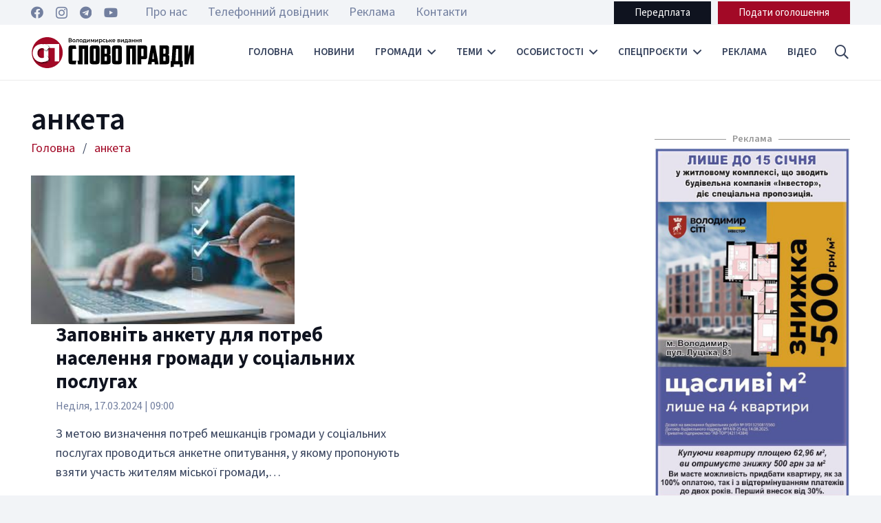

--- FILE ---
content_type: text/html; charset=UTF-8
request_url: https://slovopravdy.com.ua/tag/anketa/
body_size: 25893
content:
<!DOCTYPE HTML>
<html dir="ltr" lang="uk" prefix="og: https://ogp.me/ns#">
<head>
	<meta charset="UTF-8">
	<title>анкета | Слово Правди - Володимирське видання</title>

		<!-- All in One SEO 4.4.9.2 - aioseo.com -->
		<meta name="robots" content="max-image-preview:large" />
		<link rel="canonical" href="https://slovopravdy.com.ua/tag/anketa/" />
		<meta name="generator" content="All in One SEO (AIOSEO) 4.4.9.2" />
		<script type="application/ld+json" class="aioseo-schema">
			{"@context":"https:\/\/schema.org","@graph":[{"@type":"BreadcrumbList","@id":"https:\/\/slovopravdy.com.ua\/tag\/anketa\/#breadcrumblist","itemListElement":[{"@type":"ListItem","@id":"https:\/\/slovopravdy.com.ua\/#listItem","position":1,"name":"\u0413\u043e\u043b\u043e\u0432\u043d\u0430","item":"https:\/\/slovopravdy.com.ua\/","nextItem":"https:\/\/slovopravdy.com.ua\/tag\/anketa\/#listItem"},{"@type":"ListItem","@id":"https:\/\/slovopravdy.com.ua\/tag\/anketa\/#listItem","position":2,"name":"\u0430\u043d\u043a\u0435\u0442\u0430","previousItem":"https:\/\/slovopravdy.com.ua\/#listItem"}]},{"@type":"CollectionPage","@id":"https:\/\/slovopravdy.com.ua\/tag\/anketa\/#collectionpage","url":"https:\/\/slovopravdy.com.ua\/tag\/anketa\/","name":"\u0430\u043d\u043a\u0435\u0442\u0430 | \u0421\u043b\u043e\u0432\u043e \u041f\u0440\u0430\u0432\u0434\u0438 - \u0412\u043e\u043b\u043e\u0434\u0438\u043c\u0438\u0440\u0441\u044c\u043a\u0435 \u0432\u0438\u0434\u0430\u043d\u043d\u044f","inLanguage":"uk","isPartOf":{"@id":"https:\/\/slovopravdy.com.ua\/#website"},"breadcrumb":{"@id":"https:\/\/slovopravdy.com.ua\/tag\/anketa\/#breadcrumblist"}},{"@type":"Organization","@id":"https:\/\/slovopravdy.com.ua\/#organization","name":"\u0421\u043b\u043e\u0432\u043e \u041f\u0440\u0430\u0432\u0434\u0438 - \u0412\u043e\u043b\u043e\u0434\u0438\u043c\u0438\u0440\u0441\u044c\u043a\u0435 \u0432\u0438\u0434\u0430\u043d\u043d\u044f","url":"https:\/\/slovopravdy.com.ua\/","sameAs":["https:\/\/www.facebook.com\/slovopravdyvv","https:\/\/www.instagram.com\/sp_newspaper\/","https:\/\/www.youtube.com\/@user-vs4rd6vf4h\/featured"]},{"@type":"WebSite","@id":"https:\/\/slovopravdy.com.ua\/#website","url":"https:\/\/slovopravdy.com.ua\/","name":"\u0421\u043b\u043e\u0432\u043e \u041f\u0440\u0430\u0432\u0434\u0438 - \u0412\u043e\u043b\u043e\u0434\u0438\u043c\u0438\u0440\u0441\u044c\u043a\u0435 \u0432\u0438\u0434\u0430\u043d\u043d\u044f","description":"\u0421\u043b\u043e\u0432\u043e \u041f\u0440\u0430\u0432\u0434\u0438 - \u041d\u043e\u0432\u0438\u043d\u043d\u0438\u0439 \u0442\u0438\u0436\u043d\u0435\u0432\u0438\u043a \u043c\u0456\u0441\u0442\u0430 \u0412\u043e\u043b\u043e\u0434\u0438\u043c\u0438\u0440\u0430","inLanguage":"uk","publisher":{"@id":"https:\/\/slovopravdy.com.ua\/#organization"}}]}
		</script>
		<!-- All in One SEO -->

<link rel='dns-prefetch' href='//www.googletagmanager.com' />
<link rel='dns-prefetch' href='//fonts.googleapis.com' />
<link rel='dns-prefetch' href='//pagead2.googlesyndication.com' />
<link rel="alternate" type="application/rss+xml" title="Слово Правди - Володимирське видання &raquo; стрічка" href="https://slovopravdy.com.ua/feed/" />
<link rel="alternate" type="application/rss+xml" title="Слово Правди - Володимирське видання &raquo; Канал коментарів" href="https://slovopravdy.com.ua/comments/feed/" />
<link rel="alternate" type="application/rss+xml" title="Слово Правди - Володимирське видання &raquo; анкета Канал теґу" href="https://slovopravdy.com.ua/tag/anketa/feed/" />
<meta name="viewport" content="width=device-width, initial-scale=1">
<meta name="SKYPE_TOOLBAR" content="SKYPE_TOOLBAR_PARSER_COMPATIBLE">
<meta name="theme-color" content="#f2f4f7">
<meta property="og:title" content="анкета | Слово Правди - Володимирське видання">
<meta property="og:url" content="https://slovopravdy.com.ua/tag/anketa/">
<meta property="og:locale" content="uk">
<meta property="og:site_name" content="Слово Правди - Володимирське видання">
<meta property="og:type" content="website">
<meta property="og:image" content="https://slovopravdy.com.ua/wp-content/uploads/2024/03/anketa-dlya-sotsposlug.jpg" itemprop="image">
<script>
window._wpemojiSettings = {"baseUrl":"https:\/\/s.w.org\/images\/core\/emoji\/14.0.0\/72x72\/","ext":".png","svgUrl":"https:\/\/s.w.org\/images\/core\/emoji\/14.0.0\/svg\/","svgExt":".svg","source":{"concatemoji":"https:\/\/slovopravdy.com.ua\/wp-includes\/js\/wp-emoji-release.min.js?ver=6.3.7"}};
/*! This file is auto-generated */
!function(i,n){var o,s,e;function c(e){try{var t={supportTests:e,timestamp:(new Date).valueOf()};sessionStorage.setItem(o,JSON.stringify(t))}catch(e){}}function p(e,t,n){e.clearRect(0,0,e.canvas.width,e.canvas.height),e.fillText(t,0,0);var t=new Uint32Array(e.getImageData(0,0,e.canvas.width,e.canvas.height).data),r=(e.clearRect(0,0,e.canvas.width,e.canvas.height),e.fillText(n,0,0),new Uint32Array(e.getImageData(0,0,e.canvas.width,e.canvas.height).data));return t.every(function(e,t){return e===r[t]})}function u(e,t,n){switch(t){case"flag":return n(e,"\ud83c\udff3\ufe0f\u200d\u26a7\ufe0f","\ud83c\udff3\ufe0f\u200b\u26a7\ufe0f")?!1:!n(e,"\ud83c\uddfa\ud83c\uddf3","\ud83c\uddfa\u200b\ud83c\uddf3")&&!n(e,"\ud83c\udff4\udb40\udc67\udb40\udc62\udb40\udc65\udb40\udc6e\udb40\udc67\udb40\udc7f","\ud83c\udff4\u200b\udb40\udc67\u200b\udb40\udc62\u200b\udb40\udc65\u200b\udb40\udc6e\u200b\udb40\udc67\u200b\udb40\udc7f");case"emoji":return!n(e,"\ud83e\udef1\ud83c\udffb\u200d\ud83e\udef2\ud83c\udfff","\ud83e\udef1\ud83c\udffb\u200b\ud83e\udef2\ud83c\udfff")}return!1}function f(e,t,n){var r="undefined"!=typeof WorkerGlobalScope&&self instanceof WorkerGlobalScope?new OffscreenCanvas(300,150):i.createElement("canvas"),a=r.getContext("2d",{willReadFrequently:!0}),o=(a.textBaseline="top",a.font="600 32px Arial",{});return e.forEach(function(e){o[e]=t(a,e,n)}),o}function t(e){var t=i.createElement("script");t.src=e,t.defer=!0,i.head.appendChild(t)}"undefined"!=typeof Promise&&(o="wpEmojiSettingsSupports",s=["flag","emoji"],n.supports={everything:!0,everythingExceptFlag:!0},e=new Promise(function(e){i.addEventListener("DOMContentLoaded",e,{once:!0})}),new Promise(function(t){var n=function(){try{var e=JSON.parse(sessionStorage.getItem(o));if("object"==typeof e&&"number"==typeof e.timestamp&&(new Date).valueOf()<e.timestamp+604800&&"object"==typeof e.supportTests)return e.supportTests}catch(e){}return null}();if(!n){if("undefined"!=typeof Worker&&"undefined"!=typeof OffscreenCanvas&&"undefined"!=typeof URL&&URL.createObjectURL&&"undefined"!=typeof Blob)try{var e="postMessage("+f.toString()+"("+[JSON.stringify(s),u.toString(),p.toString()].join(",")+"));",r=new Blob([e],{type:"text/javascript"}),a=new Worker(URL.createObjectURL(r),{name:"wpTestEmojiSupports"});return void(a.onmessage=function(e){c(n=e.data),a.terminate(),t(n)})}catch(e){}c(n=f(s,u,p))}t(n)}).then(function(e){for(var t in e)n.supports[t]=e[t],n.supports.everything=n.supports.everything&&n.supports[t],"flag"!==t&&(n.supports.everythingExceptFlag=n.supports.everythingExceptFlag&&n.supports[t]);n.supports.everythingExceptFlag=n.supports.everythingExceptFlag&&!n.supports.flag,n.DOMReady=!1,n.readyCallback=function(){n.DOMReady=!0}}).then(function(){return e}).then(function(){var e;n.supports.everything||(n.readyCallback(),(e=n.source||{}).concatemoji?t(e.concatemoji):e.wpemoji&&e.twemoji&&(t(e.twemoji),t(e.wpemoji)))}))}((window,document),window._wpemojiSettings);
</script>
<style>
img.wp-smiley,
img.emoji {
	display: inline !important;
	border: none !important;
	box-shadow: none !important;
	height: 1em !important;
	width: 1em !important;
	margin: 0 0.07em !important;
	vertical-align: -0.1em !important;
	background: none !important;
	padding: 0 !important;
}
</style>
	<link rel='stylesheet' id='contact-form-7-css' href='https://slovopravdy.com.ua/wp-content/plugins/contact-form-7/includes/css/styles.css?ver=5.9.8' media='all' />
<link rel='stylesheet' id='dashicons-css' href='https://slovopravdy.com.ua/wp-includes/css/dashicons.min.css?ver=6.3.7' media='all' />
<link rel='stylesheet' id='post-views-counter-frontend-css' href='https://slovopravdy.com.ua/wp-content/plugins/post-views-counter/css/frontend.min.css?ver=1.4.1' media='all' />
<link rel='stylesheet' id='wp-polls-css' href='https://slovopravdy.com.ua/wp-content/plugins/wp-polls/polls-css.css?ver=2.77.2' media='all' />
<style id='wp-polls-inline-css'>
.wp-polls .pollbar {
	margin: 1px;
	font-size: 6px;
	line-height: 8px;
	height: 8px;
	background-image: url('https://slovopravdy.com.ua/wp-content/plugins/wp-polls/images/default/pollbg.gif');
	border: 1px solid #c8c8c8;
}

</style>
<link rel='stylesheet' id='us-fonts-css' href='https://fonts.googleapis.com/css?family=Source+Sans+3%3A400%2C700%2C600&#038;display=swap&#038;ver=6.3.7' media='all' />
<link rel='stylesheet' id='us-style-css' href='https://slovopravdy.com.ua/wp-content/themes/slovopravdy_new/css/style.min.css?ver=8.18.3' media='all' />
<link rel='stylesheet' id='bsf-Defaults-css' href='https://slovopravdy.com.ua/wp-content/uploads/smile_fonts/Defaults/Defaults.css?ver=3.19.18' media='all' />

<!-- Початок фрагмента тегу Google (gtag.js), доданого за допомогою Site Kit -->
<!-- Фрагмент Google Analytics, доданий Site Kit -->
<script src='https://www.googletagmanager.com/gtag/js?id=GT-W62BKRC' id='google_gtagjs-js' async></script>
<script id="google_gtagjs-js-after">
window.dataLayer = window.dataLayer || [];function gtag(){dataLayer.push(arguments);}
gtag("set","linker",{"domains":["slovopravdy.com.ua"]});
gtag("js", new Date());
gtag("set", "developer_id.dZTNiMT", true);
gtag("config", "GT-W62BKRC");
</script>
<script></script><link rel="https://api.w.org/" href="https://slovopravdy.com.ua/wp-json/" /><link rel="alternate" type="application/json" href="https://slovopravdy.com.ua/wp-json/wp/v2/tags/1709" /><link rel="EditURI" type="application/rsd+xml" title="RSD" href="https://slovopravdy.com.ua/xmlrpc.php?rsd" />
<meta name="generator" content="WordPress 6.3.7" />
<meta property="fb:app_id" content="2029119210765799"/><meta name="generator" content="Site Kit by Google 1.170.0" />		<script>
			if ( ! /Android|webOS|iPhone|iPad|iPod|BlackBerry|IEMobile|Opera Mini/i.test( navigator.userAgent ) ) {
				var root = document.getElementsByTagName( 'html' )[ 0 ]
				root.className += " no-touch";
			}
		</script>
		
<!-- Мета-теги Google AdSense додані Site Kit -->
<meta name="google-adsense-platform-account" content="ca-host-pub-2644536267352236">
<meta name="google-adsense-platform-domain" content="sitekit.withgoogle.com">
<!-- Кінцеві мета-теги Google AdSense, додані Site Kit -->
<meta name="generator" content="Powered by WPBakery Page Builder - drag and drop page builder for WordPress."/>

<!-- Фрагмент Google AdSense, доданий Site Kit -->
<script async src="https://pagead2.googlesyndication.com/pagead/js/adsbygoogle.js?client=ca-pub-9098179037756960&amp;host=ca-host-pub-2644536267352236" crossorigin="anonymous"></script>

<!-- Кінець фрагменту Google AdSense, доданого Site Kit -->
<meta name="generator" content="Powered by Slider Revolution 6.6.16 - responsive, Mobile-Friendly Slider Plugin for WordPress with comfortable drag and drop interface." />
<link rel="icon" href="https://slovopravdy.com.ua/wp-content/uploads/2023/11/favicon-150x150.png" sizes="32x32" />
<link rel="icon" href="https://slovopravdy.com.ua/wp-content/uploads/2023/11/favicon-300x300.png" sizes="192x192" />
<link rel="apple-touch-icon" href="https://slovopravdy.com.ua/wp-content/uploads/2023/11/favicon-300x300.png" />
<meta name="msapplication-TileImage" content="https://slovopravdy.com.ua/wp-content/uploads/2023/11/favicon-300x300.png" />
<script>function setREVStartSize(e){
			//window.requestAnimationFrame(function() {
				window.RSIW = window.RSIW===undefined ? window.innerWidth : window.RSIW;
				window.RSIH = window.RSIH===undefined ? window.innerHeight : window.RSIH;
				try {
					var pw = document.getElementById(e.c).parentNode.offsetWidth,
						newh;
					pw = pw===0 || isNaN(pw) || (e.l=="fullwidth" || e.layout=="fullwidth") ? window.RSIW : pw;
					e.tabw = e.tabw===undefined ? 0 : parseInt(e.tabw);
					e.thumbw = e.thumbw===undefined ? 0 : parseInt(e.thumbw);
					e.tabh = e.tabh===undefined ? 0 : parseInt(e.tabh);
					e.thumbh = e.thumbh===undefined ? 0 : parseInt(e.thumbh);
					e.tabhide = e.tabhide===undefined ? 0 : parseInt(e.tabhide);
					e.thumbhide = e.thumbhide===undefined ? 0 : parseInt(e.thumbhide);
					e.mh = e.mh===undefined || e.mh=="" || e.mh==="auto" ? 0 : parseInt(e.mh,0);
					if(e.layout==="fullscreen" || e.l==="fullscreen")
						newh = Math.max(e.mh,window.RSIH);
					else{
						e.gw = Array.isArray(e.gw) ? e.gw : [e.gw];
						for (var i in e.rl) if (e.gw[i]===undefined || e.gw[i]===0) e.gw[i] = e.gw[i-1];
						e.gh = e.el===undefined || e.el==="" || (Array.isArray(e.el) && e.el.length==0)? e.gh : e.el;
						e.gh = Array.isArray(e.gh) ? e.gh : [e.gh];
						for (var i in e.rl) if (e.gh[i]===undefined || e.gh[i]===0) e.gh[i] = e.gh[i-1];
											
						var nl = new Array(e.rl.length),
							ix = 0,
							sl;
						e.tabw = e.tabhide>=pw ? 0 : e.tabw;
						e.thumbw = e.thumbhide>=pw ? 0 : e.thumbw;
						e.tabh = e.tabhide>=pw ? 0 : e.tabh;
						e.thumbh = e.thumbhide>=pw ? 0 : e.thumbh;
						for (var i in e.rl) nl[i] = e.rl[i]<window.RSIW ? 0 : e.rl[i];
						sl = nl[0];
						for (var i in nl) if (sl>nl[i] && nl[i]>0) { sl = nl[i]; ix=i;}
						var m = pw>(e.gw[ix]+e.tabw+e.thumbw) ? 1 : (pw-(e.tabw+e.thumbw)) / (e.gw[ix]);
						newh =  (e.gh[ix] * m) + (e.tabh + e.thumbh);
					}
					var el = document.getElementById(e.c);
					if (el!==null && el) el.style.height = newh+"px";
					el = document.getElementById(e.c+"_wrapper");
					if (el!==null && el) {
						el.style.height = newh+"px";
						el.style.display = "block";
					}
				} catch(e){
					console.log("Failure at Presize of Slider:" + e)
				}
			//});
		  };</script>
<noscript><style> .wpb_animate_when_almost_visible { opacity: 1; }</style></noscript>		<style id="us-icon-fonts">@font-face{font-display:block;font-style:normal;font-family:"fontawesome";font-weight:900;src:url("https://slovopravdy.com.ua/wp-content/themes/slovopravdy_new/fonts/fa-solid-900.woff2?ver=8.18.3") format("woff2"),url("https://slovopravdy.com.ua/wp-content/themes/slovopravdy_new/fonts/fa-solid-900.woff?ver=8.18.3") format("woff")}.fas{font-family:"fontawesome";font-weight:900}@font-face{font-display:block;font-style:normal;font-family:"fontawesome";font-weight:400;src:url("https://slovopravdy.com.ua/wp-content/themes/slovopravdy_new/fonts/fa-regular-400.woff2?ver=8.18.3") format("woff2"),url("https://slovopravdy.com.ua/wp-content/themes/slovopravdy_new/fonts/fa-regular-400.woff?ver=8.18.3") format("woff")}.far{font-family:"fontawesome";font-weight:400}@font-face{font-display:block;font-style:normal;font-family:"fontawesome";font-weight:300;src:url("https://slovopravdy.com.ua/wp-content/themes/slovopravdy_new/fonts/fa-light-300.woff2?ver=8.18.3") format("woff2"),url("https://slovopravdy.com.ua/wp-content/themes/slovopravdy_new/fonts/fa-light-300.woff?ver=8.18.3") format("woff")}.fal{font-family:"fontawesome";font-weight:300}@font-face{font-display:block;font-style:normal;font-family:"Font Awesome 5 Duotone";font-weight:900;src:url("https://slovopravdy.com.ua/wp-content/themes/slovopravdy_new/fonts/fa-duotone-900.woff2?ver=8.18.3") format("woff2"),url("https://slovopravdy.com.ua/wp-content/themes/slovopravdy_new/fonts/fa-duotone-900.woff?ver=8.18.3") format("woff")}.fad{font-family:"Font Awesome 5 Duotone";font-weight:900}.fad{position:relative}.fad:before{position:absolute}.fad:after{opacity:0.4}@font-face{font-display:block;font-style:normal;font-family:"Font Awesome 5 Brands";font-weight:400;src:url("https://slovopravdy.com.ua/wp-content/themes/slovopravdy_new/fonts/fa-brands-400.woff2?ver=8.18.3") format("woff2"),url("https://slovopravdy.com.ua/wp-content/themes/slovopravdy_new/fonts/fa-brands-400.woff?ver=8.18.3") format("woff")}.fab{font-family:"Font Awesome 5 Brands";font-weight:400}@font-face{font-display:block;font-style:normal;font-family:"Material Icons";font-weight:400;src:url("https://slovopravdy.com.ua/wp-content/themes/slovopravdy_new/fonts/material-icons.woff2?ver=8.18.3") format("woff2"),url("https://slovopravdy.com.ua/wp-content/themes/slovopravdy_new/fonts/material-icons.woff?ver=8.18.3") format("woff")}.material-icons{font-family:"Material Icons";font-weight:400}</style>
				<style id="us-theme-options-css">:root{--color-header-middle-bg:#ffffff;--color-header-middle-bg-grad:#ffffff;--color-header-middle-text:#35415b;--color-header-middle-text-hover:#a20926;--color-header-transparent-bg:transparent;--color-header-transparent-bg-grad:transparent;--color-header-transparent-text:#ffffff;--color-header-transparent-text-hover:#ffffff;--color-chrome-toolbar:#f2f4f7;--color-chrome-toolbar-grad:#f2f4f7;--color-header-top-bg:#f2f4f7;--color-header-top-bg-grad:#f2f4f7;--color-header-top-text:#727f9f;--color-header-top-text-hover:#a20926;--color-header-top-transparent-bg:rgba(0,0,0,0.2);--color-header-top-transparent-bg-grad:rgba(0,0,0,0.2);--color-header-top-transparent-text:rgba(255,255,255,0.66);--color-header-top-transparent-text-hover:#a20926;--color-content-bg:#ffffff;--color-content-bg-grad:#ffffff;--color-content-bg-alt:#f2f4f7;--color-content-bg-alt-grad:#f2f4f7;--color-content-border:#e3e7f0;--color-content-heading:#0f131f;--color-content-heading-grad:#0f131f;--color-content-text:#35415b;--color-content-link:#a20926;--color-content-link-hover:#a20926;--color-content-primary:#a20926;--color-content-primary-grad:#a20926;--color-content-secondary:#35415b;--color-content-secondary-grad:#35415b;--color-content-faded:#727f9f;--color-content-overlay:rgba(15,19,31,0.80);--color-content-overlay-grad:rgba(15,19,31,0.80);--color-alt-content-bg:#f2f4f7;--color-alt-content-bg-grad:#f2f4f7;--color-alt-content-bg-alt:#ffffff;--color-alt-content-bg-alt-grad:#ffffff;--color-alt-content-border:#e3e7f0;--color-alt-content-heading:#0f131f;--color-alt-content-heading-grad:#0f131f;--color-alt-content-text:#35415b;--color-alt-content-link:#a20926;--color-alt-content-link-hover:#a20926;--color-alt-content-primary:#a20926;--color-alt-content-primary-grad:#a20926;--color-alt-content-secondary:#35415b;--color-alt-content-secondary-grad:#35415b;--color-alt-content-faded:#727f9f;--color-alt-content-overlay:rgba(100,108,253,0.85);--color-alt-content-overlay-grad:rgba(100,108,253,0.85);--color-footer-bg:#0f131f;--color-footer-bg-grad:#0f131f;--color-footer-bg-alt:#1c2130;--color-footer-bg-alt-grad:#1c2130;--color-footer-border:#2b3242;--color-footer-heading:#ffffff;--color-footer-heading-grad:#ffffff;--color-footer-text:#8d9096;--color-footer-link:#ffffff;--color-footer-link-hover:#e3e7f0;--color-subfooter-bg:#35415b;--color-subfooter-bg-grad:#35415b;--color-subfooter-bg-alt:#2b3242;--color-subfooter-bg-alt-grad:#2b3242;--color-subfooter-border:#727f9f;--color-subfooter-heading:#e3e7f0;--color-subfooter-heading-grad:#e3e7f0;--color-subfooter-text:#9ba5bf;--color-subfooter-link:#e3e7f0;--color-subfooter-link-hover:#ffffff;--color-content-primary-faded:rgba(162,9,38,0.15);--box-shadow:0 5px 15px rgba(0,0,0,.15);--box-shadow-up:0 -5px 15px rgba(0,0,0,.15);--site-canvas-width:1300px;--site-content-width:1300px;--text-block-margin-bottom:0rem;--inputs-font-size:1rem;--inputs-height:2.8rem;--inputs-padding:0.8rem;--inputs-border-width:0px;--inputs-text-color:var(--color-content-text)}:root{--font-family:"Source Sans 3";--font-size:18px;--line-height:28px;--font-weight:400;--bold-font-weight:700;--text-transform:none;--font-style:normal;--letter-spacing:0em;--h1-font-family:inherit;--h1-font-size:calc(32px + 1vw);--h1-line-height:1;--h1-font-weight:600;--h1-bold-font-weight:700;--h1-text-transform:none;--h1-font-style:normal;--h1-letter-spacing:0em;--h1-margin-bottom:1.5rem;--h2-font-family:var(--h1-font-family);--h2-font-size:calc(22px + 1vw);--h2-line-height:1.2;--h2-font-weight:600;--h2-bold-font-weight:var(--h1-bold-font-weight);--h2-text-transform:var(--h1-text-transform);--h2-font-style:var(--h1-font-style);--h2-letter-spacing:0em;--h2-margin-bottom:1.5rem;--h3-font-family:var(--h1-font-family);--h3-font-size:calc(19px + 1vw);--h3-line-height:1.2;--h3-font-weight:600;--h3-bold-font-weight:var(--h1-bold-font-weight);--h3-text-transform:var(--h1-text-transform);--h3-font-style:var(--h1-font-style);--h3-letter-spacing:0em;--h3-margin-bottom:1.5rem;--h4-font-family:var(--h1-font-family);--h4-font-size:calc(17px + 0.9vw);--h4-line-height:1.2;--h4-font-weight:var(--h1-font-weight);--h4-bold-font-weight:var(--h1-bold-font-weight);--h4-text-transform:var(--h1-text-transform);--h4-font-style:var(--h1-font-style);--h4-letter-spacing:0em;--h4-margin-bottom:1rem;--h5-font-family:var(--h1-font-family);--h5-font-size:calc(14px + 0.4vw);--h5-line-height:1.2;--h5-font-weight:var(--h1-font-weight);--h5-bold-font-weight:var(--h1-bold-font-weight);--h5-text-transform:uppercase;--h5-font-style:var(--h1-font-style);--h5-letter-spacing:0em;--h5-margin-bottom:0.9rem;--h6-font-family:var(--h1-font-family);--h6-font-size:calc(13px + 0.5vw);--h6-line-height:1.2;--h6-font-weight:var(--h1-font-weight);--h6-bold-font-weight:var(--h1-bold-font-weight);--h6-text-transform:var(--h1-text-transform);--h6-font-style:var(--h1-font-style);--h6-letter-spacing:0em;--h6-margin-bottom:1.5rem}@media (max-width:600px){:root{--h1-font-size:28px}}h1{font-family:var(--h1-font-family,inherit);font-weight:var(--h1-font-weight,inherit);font-size:var(--h1-font-size,inherit);font-style:var(--h1-font-style,inherit);line-height:var(--h1-line-height,1.4);letter-spacing:var(--h1-letter-spacing,inherit);text-transform:var(--h1-text-transform,inherit);margin-bottom:var(--h1-margin-bottom,1.5rem)}h1>strong{font-weight:var(--h1-bold-font-weight,bold)}h2{font-family:var(--h2-font-family,inherit);font-weight:var(--h2-font-weight,inherit);font-size:var(--h2-font-size,inherit);font-style:var(--h2-font-style,inherit);line-height:var(--h2-line-height,1.4);letter-spacing:var(--h2-letter-spacing,inherit);text-transform:var(--h2-text-transform,inherit);margin-bottom:var(--h2-margin-bottom,1.5rem)}h2>strong{font-weight:var(--h2-bold-font-weight,bold)}h3{font-family:var(--h3-font-family,inherit);font-weight:var(--h3-font-weight,inherit);font-size:var(--h3-font-size,inherit);font-style:var(--h3-font-style,inherit);line-height:var(--h3-line-height,1.4);letter-spacing:var(--h3-letter-spacing,inherit);text-transform:var(--h3-text-transform,inherit);margin-bottom:var(--h3-margin-bottom,1.5rem)}h3>strong{font-weight:var(--h3-bold-font-weight,bold)}h4{font-family:var(--h4-font-family,inherit);font-weight:var(--h4-font-weight,inherit);font-size:var(--h4-font-size,inherit);font-style:var(--h4-font-style,inherit);line-height:var(--h4-line-height,1.4);letter-spacing:var(--h4-letter-spacing,inherit);text-transform:var(--h4-text-transform,inherit);margin-bottom:var(--h4-margin-bottom,1.5rem)}h4>strong{font-weight:var(--h4-bold-font-weight,bold)}h5{font-family:var(--h5-font-family,inherit);font-weight:var(--h5-font-weight,inherit);font-size:var(--h5-font-size,inherit);font-style:var(--h5-font-style,inherit);line-height:var(--h5-line-height,1.4);letter-spacing:var(--h5-letter-spacing,inherit);text-transform:var(--h5-text-transform,inherit);margin-bottom:var(--h5-margin-bottom,1.5rem)}h5>strong{font-weight:var(--h5-bold-font-weight,bold)}h6{font-family:var(--h6-font-family,inherit);font-weight:var(--h6-font-weight,inherit);font-size:var(--h6-font-size,inherit);font-style:var(--h6-font-style,inherit);line-height:var(--h6-line-height,1.4);letter-spacing:var(--h6-letter-spacing,inherit);text-transform:var(--h6-text-transform,inherit);margin-bottom:var(--h6-margin-bottom,1.5rem)}h6>strong{font-weight:var(--h6-bold-font-weight,bold)}body{background:var(--color-content-bg-alt)}@media (max-width:1390px){.l-main .aligncenter{max-width:calc(100vw - 5rem)}}@media (min-width:1381px){body.usb_preview .hide_on_default{opacity:0.25!important}.vc_hidden-lg,body:not(.usb_preview) .hide_on_default{display:none!important}.default_align_left{text-align:left;justify-content:flex-start}.default_align_right{text-align:right;justify-content:flex-end}.default_align_center{text-align:center;justify-content:center}.default_align_justify{justify-content:space-between}.w-hwrapper>.default_align_justify,.default_align_justify>.w-btn{width:100%}}@media (min-width:1025px) and (max-width:1380px){body.usb_preview .hide_on_laptops{opacity:0.25!important}.vc_hidden-md,body:not(.usb_preview) .hide_on_laptops{display:none!important}.laptops_align_left{text-align:left;justify-content:flex-start}.laptops_align_right{text-align:right;justify-content:flex-end}.laptops_align_center{text-align:center;justify-content:center}.laptops_align_justify{justify-content:space-between}.w-hwrapper>.laptops_align_justify,.laptops_align_justify>.w-btn{width:100%}.g-cols.via_grid[style*="--laptops-gap"]{grid-gap:var(--laptops-gap,3rem)}}@media (min-width:601px) and (max-width:1024px){body.usb_preview .hide_on_tablets{opacity:0.25!important}.vc_hidden-sm,body:not(.usb_preview) .hide_on_tablets{display:none!important}.tablets_align_left{text-align:left;justify-content:flex-start}.tablets_align_right{text-align:right;justify-content:flex-end}.tablets_align_center{text-align:center;justify-content:center}.tablets_align_justify{justify-content:space-between}.w-hwrapper>.tablets_align_justify,.tablets_align_justify>.w-btn{width:100%}.g-cols.via_grid[style*="--tablets-gap"]{grid-gap:var(--tablets-gap,3rem)}}@media (max-width:600px){body.usb_preview .hide_on_mobiles{opacity:0.25!important}.vc_hidden-xs,body:not(.usb_preview) .hide_on_mobiles{display:none!important}.mobiles_align_left{text-align:left;justify-content:flex-start}.mobiles_align_right{text-align:right;justify-content:flex-end}.mobiles_align_center{text-align:center;justify-content:center}.mobiles_align_justify{justify-content:space-between}.w-hwrapper>.mobiles_align_justify,.mobiles_align_justify>.w-btn{width:100%}.w-hwrapper.stack_on_mobiles{display:block}.w-hwrapper.stack_on_mobiles>*{display:block;margin:0 0 var(--hwrapper-gap,1.2rem)}.w-hwrapper.stack_on_mobiles>:last-child{margin-bottom:0}.g-cols.via_grid[style*="--mobiles-gap"]{grid-gap:var(--mobiles-gap,1.5rem)}}@media (max-width:1380px){.g-cols.laptops-cols_1{grid-template-columns:100%}.g-cols.laptops-cols_1.reversed>div:last-of-type{order:-1}.g-cols.laptops-cols_2{grid-template-columns:repeat(2,1fr)}.g-cols.laptops-cols_3{grid-template-columns:repeat(3,1fr)}.g-cols.laptops-cols_4{grid-template-columns:repeat(4,1fr)}.g-cols.laptops-cols_5{grid-template-columns:repeat(5,1fr)}.g-cols.laptops-cols_6{grid-template-columns:repeat(6,1fr)}.g-cols.laptops-cols_1-2{grid-template-columns:1fr 2fr}.g-cols.laptops-cols_2-1{grid-template-columns:2fr 1fr}.g-cols.laptops-cols_2-3{grid-template-columns:2fr 3fr}.g-cols.laptops-cols_3-2{grid-template-columns:3fr 2fr}.g-cols.laptops-cols_1-3{grid-template-columns:1fr 3fr}.g-cols.laptops-cols_3-1{grid-template-columns:3fr 1fr}.g-cols.laptops-cols_1-4{grid-template-columns:1fr 4fr}.g-cols.laptops-cols_4-1{grid-template-columns:4fr 1fr}.g-cols.laptops-cols_1-5{grid-template-columns:1fr 5fr}.g-cols.laptops-cols_5-1{grid-template-columns:5fr 1fr}.g-cols.laptops-cols_1-2-1{grid-template-columns:1fr 2fr 1fr}.g-cols.laptops-cols_1-3-1{grid-template-columns:1fr 3fr 1fr}.g-cols.laptops-cols_1-4-1{grid-template-columns:1fr 4fr 1fr}}@media (max-width:1024px){.g-cols.tablets-cols_1{grid-template-columns:100%}.g-cols.tablets-cols_1.reversed>div:last-of-type{order:-1}.g-cols.tablets-cols_2{grid-template-columns:repeat(2,1fr)}.g-cols.tablets-cols_3{grid-template-columns:repeat(3,1fr)}.g-cols.tablets-cols_4{grid-template-columns:repeat(4,1fr)}.g-cols.tablets-cols_5{grid-template-columns:repeat(5,1fr)}.g-cols.tablets-cols_6{grid-template-columns:repeat(6,1fr)}.g-cols.tablets-cols_1-2{grid-template-columns:1fr 2fr}.g-cols.tablets-cols_2-1{grid-template-columns:2fr 1fr}.g-cols.tablets-cols_2-3{grid-template-columns:2fr 3fr}.g-cols.tablets-cols_3-2{grid-template-columns:3fr 2fr}.g-cols.tablets-cols_1-3{grid-template-columns:1fr 3fr}.g-cols.tablets-cols_3-1{grid-template-columns:3fr 1fr}.g-cols.tablets-cols_1-4{grid-template-columns:1fr 4fr}.g-cols.tablets-cols_4-1{grid-template-columns:4fr 1fr}.g-cols.tablets-cols_1-5{grid-template-columns:1fr 5fr}.g-cols.tablets-cols_5-1{grid-template-columns:5fr 1fr}.g-cols.tablets-cols_1-2-1{grid-template-columns:1fr 2fr 1fr}.g-cols.tablets-cols_1-3-1{grid-template-columns:1fr 3fr 1fr}.g-cols.tablets-cols_1-4-1{grid-template-columns:1fr 4fr 1fr}}@media (max-width:600px){.g-cols.mobiles-cols_1{grid-template-columns:100%}.g-cols.mobiles-cols_1.reversed>div:last-of-type{order:-1}.g-cols.mobiles-cols_2{grid-template-columns:repeat(2,1fr)}.g-cols.mobiles-cols_3{grid-template-columns:repeat(3,1fr)}.g-cols.mobiles-cols_4{grid-template-columns:repeat(4,1fr)}.g-cols.mobiles-cols_5{grid-template-columns:repeat(5,1fr)}.g-cols.mobiles-cols_6{grid-template-columns:repeat(6,1fr)}.g-cols.mobiles-cols_1-2{grid-template-columns:1fr 2fr}.g-cols.mobiles-cols_2-1{grid-template-columns:2fr 1fr}.g-cols.mobiles-cols_2-3{grid-template-columns:2fr 3fr}.g-cols.mobiles-cols_3-2{grid-template-columns:3fr 2fr}.g-cols.mobiles-cols_1-3{grid-template-columns:1fr 3fr}.g-cols.mobiles-cols_3-1{grid-template-columns:3fr 1fr}.g-cols.mobiles-cols_1-4{grid-template-columns:1fr 4fr}.g-cols.mobiles-cols_4-1{grid-template-columns:4fr 1fr}.g-cols.mobiles-cols_1-5{grid-template-columns:1fr 5fr}.g-cols.mobiles-cols_5-1{grid-template-columns:5fr 1fr}.g-cols.mobiles-cols_1-2-1{grid-template-columns:1fr 2fr 1fr}.g-cols.mobiles-cols_1-3-1{grid-template-columns:1fr 3fr 1fr}.g-cols.mobiles-cols_1-4-1{grid-template-columns:1fr 4fr 1fr}.g-cols:not([style*="--gap"]){grid-gap:1.5rem}}@media (max-width:599px){.l-canvas{overflow:hidden}.g-cols.stacking_default.reversed>div:last-of-type{order:-1}.g-cols.stacking_default.via_flex>div:not([class*="vc_col-xs"]){width:100%;margin:0 0 1.5rem}.g-cols.stacking_default.via_grid.mobiles-cols_1{grid-template-columns:100%}.g-cols.stacking_default.via_flex.type_boxes>div,.g-cols.stacking_default.via_flex.reversed>div:first-child,.g-cols.stacking_default.via_flex:not(.reversed)>div:last-child,.g-cols.stacking_default.via_flex>div.has_bg_color{margin-bottom:0}.g-cols.stacking_default.via_flex.type_default>.wpb_column.stretched{margin-left:-1rem;margin-right:-1rem}.g-cols.stacking_default.via_grid.mobiles-cols_1>.wpb_column.stretched,.g-cols.stacking_default.via_flex.type_boxes>.wpb_column.stretched{margin-left:-2.5rem;margin-right:-2.5rem;width:auto}.vc_column-inner.type_sticky>.wpb_wrapper,.vc_column_container.type_sticky>.vc_column-inner{top:0!important}}@media (min-width:600px){body:not(.rtl) .l-section.for_sidebar.at_left>div>.l-sidebar,.rtl .l-section.for_sidebar.at_right>div>.l-sidebar{order:-1}.vc_column_container.type_sticky>.vc_column-inner,.vc_column-inner.type_sticky>.wpb_wrapper{position:-webkit-sticky;position:sticky}.l-section.type_sticky{position:-webkit-sticky;position:sticky;top:0;z-index:11;transform:translateZ(0); transition:top 0.3s cubic-bezier(.78,.13,.15,.86) 0.1s}.header_hor .l-header.post_fixed.sticky_auto_hide{z-index:12}.admin-bar .l-section.type_sticky{top:32px}.l-section.type_sticky>.l-section-h{transition:padding-top 0.3s}.header_hor .l-header.pos_fixed:not(.down)~.l-main .l-section.type_sticky:not(:first-of-type){top:var(--header-sticky-height)}.admin-bar.header_hor .l-header.pos_fixed:not(.down)~.l-main .l-section.type_sticky:not(:first-of-type){top:calc( var(--header-sticky-height) + 32px )}.header_hor .l-header.pos_fixed.sticky:not(.down)~.l-main .l-section.type_sticky:first-of-type>.l-section-h{padding-top:var(--header-sticky-height)}.header_hor.headerinpos_bottom .l-header.pos_fixed.sticky:not(.down)~.l-main .l-section.type_sticky:first-of-type>.l-section-h{padding-bottom:var(--header-sticky-height)!important}}@media screen and (min-width:1390px){.g-cols.via_flex.type_default>.wpb_column.stretched:first-of-type{margin-left:calc( var(--site-content-width) / 2 + 0px / 2 + 1.5rem - 50vw)}.g-cols.via_flex.type_default>.wpb_column.stretched:last-of-type{margin-right:calc( var(--site-content-width) / 2 + 0px / 2 + 1.5rem - 50vw)}.l-main .alignfull, .w-separator.width_screen,.g-cols.via_grid>.wpb_column.stretched:first-of-type,.g-cols.via_flex.type_boxes>.wpb_column.stretched:first-of-type{margin-left:calc( var(--site-content-width) / 2 + 0px / 2 - 50vw )}.l-main .alignfull, .w-separator.width_screen,.g-cols.via_grid>.wpb_column.stretched:last-of-type,.g-cols.via_flex.type_boxes>.wpb_column.stretched:last-of-type{margin-right:calc( var(--site-content-width) / 2 + 0px / 2 - 50vw )}}@media (max-width:600px){.w-form-row.for_submit[style*=btn-size-mobiles] .w-btn{font-size:var(--btn-size-mobiles)!important}}a,button,input[type=submit],.ui-slider-handle{outline:none!important}.w-toplink,.w-header-show{background:rgba(0,0,0,0.3)}.no-touch .w-toplink.active:hover,.no-touch .w-header-show:hover{background:var(--color-content-primary-grad)}button[type=submit]:not(.w-btn),input[type=submit]:not(.w-btn),.us-nav-style_3>*,.navstyle_3>.owl-nav button,.us-btn-style_3{font-size:1rem;line-height:1.2!important;font-weight:400;font-style:normal;text-transform:none;letter-spacing:0em;padding:0.8em 1.8em;background:var(--color-content-border);border-color:transparent;color:var(--color-footer-bg)!important}button[type=submit]:not(.w-btn):before,input[type=submit]:not(.w-btn),.us-nav-style_3>*:before,.navstyle_3>.owl-nav button:before,.us-btn-style_3:before{border-width:2px}.no-touch button[type=submit]:not(.w-btn):hover,.no-touch input[type=submit]:not(.w-btn):hover,.us-nav-style_3>span.current,.no-touch .us-nav-style_3>a:hover,.no-touch .navstyle_3>.owl-nav button:hover,.no-touch .us-btn-style_3:hover{background:var(--color-header-middle-text-hover);border-color:transparent;color:var(--color-content-bg)!important}.us-nav-style_3>*{min-width:calc(1.2em + 2 * 0.8em)}.us-nav-style_8>*,.navstyle_8>.owl-nav button,.us-btn-style_8{font-size:1rem;line-height:1.2!important;font-weight:400;font-style:normal;text-transform:none;letter-spacing:0em;padding:0.8em 1.8em;background:var(--color-content-heading);border-color:transparent;color:var(--color-content-bg)!important}.us-nav-style_8>*:before,.navstyle_8>.owl-nav button:before,.us-btn-style_8:before{border-width:2px}.us-nav-style_8>span.current,.no-touch .us-nav-style_8>a:hover,.no-touch .navstyle_8>.owl-nav button:hover,.no-touch .us-btn-style_8:hover{background:rgba(15,19,31,0.60);border-color:transparent;color:var(--color-content-bg)!important}.us-nav-style_8>*{min-width:calc(1.2em + 2 * 0.8em)}.us-nav-style_7>*,.navstyle_7>.owl-nav button,.us-btn-style_7{font-size:1rem;line-height:1.2!important;font-weight:400;font-style:normal;text-transform:none;letter-spacing:0em;padding:0.8em 1.8em;background:#515357;border-color:transparent;color:var(--color-content-bg)!important}.us-nav-style_7>*:before,.navstyle_7>.owl-nav button:before,.us-btn-style_7:before{border-width:2px}.us-nav-style_7>span.current,.no-touch .us-nav-style_7>a:hover,.no-touch .navstyle_7>.owl-nav button:hover,.no-touch .us-btn-style_7:hover{background:var(--color-alt-content-link);border-color:transparent;color:var(--color-content-bg)!important}.us-nav-style_7>*{min-width:calc(1.2em + 2 * 0.8em)}.us-nav-style_4>*,.navstyle_4>.owl-nav button,.us-btn-style_4{font-size:15px;line-height:1!important;font-weight:400;font-style:normal;text-transform:none;letter-spacing:0em;padding:0.6em 2.0em;background:var(--color-content-primary);border-color:transparent;color:#ffffff!important}.us-nav-style_4>*:before,.navstyle_4>.owl-nav button:before,.us-btn-style_4:before{border-width:0px}.us-nav-style_4>span.current,.no-touch .us-nav-style_4>a:hover,.no-touch .navstyle_4>.owl-nav button:hover,.no-touch .us-btn-style_4:hover{background:rgba(15,19,31,0.60);border-color:transparent;color:#ffffff!important}.us-nav-style_4>*{min-width:calc(1em + 2 * 0.6em)}.us-nav-style_9>*,.navstyle_9>.owl-nav button,.us-btn-style_9{font-size:15px;line-height:1!important;font-weight:400;font-style:normal;text-transform:none;letter-spacing:0em;padding:0.6em 0.4em;background:var(--color-content-primary);border-color:transparent;color:#ffffff!important}.us-nav-style_9>*:before,.navstyle_9>.owl-nav button:before,.us-btn-style_9:before{border-width:0px}.us-nav-style_9>span.current,.no-touch .us-nav-style_9>a:hover,.no-touch .navstyle_9>.owl-nav button:hover,.no-touch .us-btn-style_9:hover{background:rgba(15,19,31,0.60);border-color:transparent;color:#ffffff!important}.us-nav-style_9>*{min-width:calc(1em + 2 * 0.6em)}.us-nav-style_5>*,.navstyle_5>.owl-nav button,.us-btn-style_5{font-size:15px;line-height:1!important;font-weight:400;font-style:normal;text-transform:none;letter-spacing:0em;padding:0.6em 2.0em;background:var(--color-content-heading);border-color:transparent;color:#ffffff!important}.us-nav-style_5>*:before,.navstyle_5>.owl-nav button:before,.us-btn-style_5:before{border-width:0px}.us-nav-style_5>span.current,.no-touch .us-nav-style_5>a:hover,.no-touch .navstyle_5>.owl-nav button:hover,.no-touch .us-btn-style_5:hover{background:rgba(15,19,31,0.60);border-color:transparent;color:#ffffff!important}.us-nav-style_5>*{min-width:calc(1em + 2 * 0.6em)}.us-nav-style_6>*,.navstyle_6>.owl-nav button,.us-btn-style_6{font-size:1rem;line-height:1.2!important;font-weight:400;font-style:normal;text-transform:none;letter-spacing:0em;border-radius:4em;padding:0.5em 0.9em;background:transparent;border-color:transparent;color:#ffffff!important}.us-nav-style_6>*:before,.navstyle_6>.owl-nav button:before,.us-btn-style_6:before{border-width:2px}.us-nav-style_6>span.current,.no-touch .us-nav-style_6>a:hover,.no-touch .navstyle_6>.owl-nav button:hover,.no-touch .us-btn-style_6:hover{background:var(--color-content-bg);border-color:transparent;color:var(--color-content-heading)!important}.us-nav-style_6>*{min-width:calc(1.2em + 2 * 0.5em)}.w-filter.state_desktop.style_drop_default .w-filter-item-title,.select2-selection,select,textarea,input:not([type=submit]){font-weight:400;letter-spacing:0em;border-radius:0.3rem;background:var(--color-content-bg-alt);border-color:var(--color-content-border);color:var(--color-content-text);box-shadow:0px 1px 0px 0px rgba(0,0,0,0.08) inset}.w-filter.state_desktop.style_drop_default .w-filter-item-title:focus,.select2-container--open .select2-selection,select:focus,textarea:focus,input:not([type=submit]):focus{box-shadow:0px 0px 0px 2px var(--color-content-primary)}.w-form-row.move_label .w-form-row-label{font-size:1rem;top:calc(2.8rem/2 + 0px - 0.7em);margin:0 0.8rem;background-color:var(--color-content-bg-alt);color:var(--color-content-text)}.w-form-row.with_icon.move_label .w-form-row-label{margin-left:calc(1.6em + 0.8rem)}.color_alternate input:not([type=submit]),.color_alternate textarea,.color_alternate select,.color_alternate .move_label .w-form-row-label{background:var(--color-alt-content-bg-alt-grad)}.color_footer-top input:not([type=submit]),.color_footer-top textarea,.color_footer-top select,.color_footer-top .w-form-row.move_label .w-form-row-label{background:var(--color-subfooter-bg-alt-grad)}.color_footer-bottom input:not([type=submit]),.color_footer-bottom textarea,.color_footer-bottom select,.color_footer-bottom .w-form-row.move_label .w-form-row-label{background:var(--color-footer-bg-alt-grad)}.color_alternate input:not([type=submit]),.color_alternate textarea,.color_alternate select{border-color:var(--color-alt-content-border)}.color_footer-top input:not([type=submit]),.color_footer-top textarea,.color_footer-top select{border-color:var(--color-subfooter-border)}.color_footer-bottom input:not([type=submit]),.color_footer-bottom textarea,.color_footer-bottom select{border-color:var(--color-footer-border)}.color_alternate input:not([type=submit]),.color_alternate textarea,.color_alternate select,.color_alternate .w-form-row-field>i,.color_alternate .w-form-row-field:after,.color_alternate .widget_search form:after,.color_footer-top input:not([type=submit]),.color_footer-top textarea,.color_footer-top select,.color_footer-top .w-form-row-field>i,.color_footer-top .w-form-row-field:after,.color_footer-top .widget_search form:after,.color_footer-bottom input:not([type=submit]),.color_footer-bottom textarea,.color_footer-bottom select,.color_footer-bottom .w-form-row-field>i,.color_footer-bottom .w-form-row-field:after,.color_footer-bottom .widget_search form:after{color:inherit}.leaflet-default-icon-path{background-image:url(https://slovopravdy.com.ua/wp-content/themes/slovopravdy_new/common/css/vendor/images/marker-icon.png)}</style>
				<style id="us-current-header-css"> .l-subheader.at_top,.l-subheader.at_top .w-dropdown-list,.l-subheader.at_top .type_mobile .w-nav-list.level_1{background:var(--color-header-top-bg);color:var(--color-header-top-text)}.no-touch .l-subheader.at_top a:hover,.no-touch .l-header.bg_transparent .l-subheader.at_top .w-dropdown.opened a:hover{color:var(--color-header-top-text-hover)}.l-header.bg_transparent:not(.sticky) .l-subheader.at_top{background:var(--color-header-top-transparent-bg);color:var(--color-header-top-transparent-text)}.no-touch .l-header.bg_transparent:not(.sticky) .at_top .w-cart-link:hover,.no-touch .l-header.bg_transparent:not(.sticky) .at_top .w-text a:hover,.no-touch .l-header.bg_transparent:not(.sticky) .at_top .w-html a:hover,.no-touch .l-header.bg_transparent:not(.sticky) .at_top .w-nav>a:hover,.no-touch .l-header.bg_transparent:not(.sticky) .at_top .w-menu a:hover,.no-touch .l-header.bg_transparent:not(.sticky) .at_top .w-search>a:hover,.no-touch .l-header.bg_transparent:not(.sticky) .at_top .w-dropdown a:hover,.no-touch .l-header.bg_transparent:not(.sticky) .at_top .type_desktop .menu-item.level_1:hover>a{color:var(--color-header-top-transparent-text-hover)}.l-subheader.at_middle,.l-subheader.at_middle .w-dropdown-list,.l-subheader.at_middle .type_mobile .w-nav-list.level_1{background:var(--color-header-middle-bg);color:var(--color-header-middle-text)}.no-touch .l-subheader.at_middle a:hover,.no-touch .l-header.bg_transparent .l-subheader.at_middle .w-dropdown.opened a:hover{color:var(--color-header-middle-text-hover)}.l-header.bg_transparent:not(.sticky) .l-subheader.at_middle{background:var(--color-header-transparent-bg);color:var(--color-header-transparent-text)}.no-touch .l-header.bg_transparent:not(.sticky) .at_middle .w-cart-link:hover,.no-touch .l-header.bg_transparent:not(.sticky) .at_middle .w-text a:hover,.no-touch .l-header.bg_transparent:not(.sticky) .at_middle .w-html a:hover,.no-touch .l-header.bg_transparent:not(.sticky) .at_middle .w-nav>a:hover,.no-touch .l-header.bg_transparent:not(.sticky) .at_middle .w-menu a:hover,.no-touch .l-header.bg_transparent:not(.sticky) .at_middle .w-search>a:hover,.no-touch .l-header.bg_transparent:not(.sticky) .at_middle .w-dropdown a:hover,.no-touch .l-header.bg_transparent:not(.sticky) .at_middle .type_desktop .menu-item.level_1:hover>a{color:var(--color-header-transparent-text-hover)}.header_ver .l-header{background:var(--color-header-middle-bg);color:var(--color-header-middle-text)}@media (min-width:1381px){.hidden_for_default{display:none!important}.l-subheader.at_bottom{display:none}.l-header{position:relative;z-index:111;width:100%}.l-subheader{margin:0 auto}.l-subheader.width_full{padding-left:1.5rem;padding-right:1.5rem}.l-subheader-h{display:flex;align-items:center;position:relative;margin:0 auto;max-width:var(--site-content-width,1200px);height:inherit}.w-header-show{display:none}.l-header.pos_fixed{position:fixed;left:0}.l-header.pos_fixed:not(.notransition) .l-subheader{transition-property:transform,background,box-shadow,line-height,height;transition-duration:.3s;transition-timing-function:cubic-bezier(.78,.13,.15,.86)}.headerinpos_bottom.sticky_first_section .l-header.pos_fixed{position:fixed!important}.header_hor .l-header.sticky_auto_hide{transition:transform .3s cubic-bezier(.78,.13,.15,.86) .1s}.header_hor .l-header.sticky_auto_hide.down{transform:translateY(-110%)}.l-header.bg_transparent:not(.sticky) .l-subheader{box-shadow:none!important;background:none}.l-header.bg_transparent~.l-main .l-section.width_full.height_auto:first-of-type>.l-section-h{padding-top:0!important;padding-bottom:0!important}.l-header.pos_static.bg_transparent{position:absolute;left:0}.l-subheader.width_full .l-subheader-h{max-width:none!important}.l-header.shadow_thin .l-subheader.at_middle,.l-header.shadow_thin .l-subheader.at_bottom{box-shadow:0 1px 0 rgba(0,0,0,0.08)}.l-header.shadow_wide .l-subheader.at_middle,.l-header.shadow_wide .l-subheader.at_bottom{box-shadow:0 3px 5px -1px rgba(0,0,0,0.1),0 2px 1px -1px rgba(0,0,0,0.05)}.header_hor .l-subheader-cell>.w-cart{margin-left:0;margin-right:0}:root{--header-height:118px;--header-sticky-height:60px}.l-header:before{content:'118'}.l-header.sticky:before{content:'60'}.l-subheader.at_top{line-height:38px;height:38px}.l-header.sticky .l-subheader.at_top{line-height:0px;height:0px;overflow:hidden}.l-subheader.at_middle{line-height:80px;height:80px}.l-header.sticky .l-subheader.at_middle{line-height:60px;height:60px}.l-subheader.at_bottom{line-height:50px;height:50px}.l-header.sticky .l-subheader.at_bottom{line-height:50px;height:50px}.headerinpos_above .l-header.pos_fixed{overflow:hidden;transition:transform 0.3s;transform:translate3d(0,-100%,0)}.headerinpos_above .l-header.pos_fixed.sticky{overflow:visible;transform:none}.headerinpos_above .l-header.pos_fixed~.l-section>.l-section-h,.headerinpos_above .l-header.pos_fixed~.l-main .l-section:first-of-type>.l-section-h{padding-top:0!important}.headerinpos_below .l-header.pos_fixed:not(.sticky){position:absolute;top:100%}.headerinpos_below .l-header.pos_fixed~.l-main>.l-section:first-of-type>.l-section-h{padding-top:0!important}.headerinpos_below .l-header.pos_fixed~.l-main .l-section.full_height:nth-of-type(2){min-height:100vh}.headerinpos_below .l-header.pos_fixed~.l-main>.l-section:nth-of-type(2)>.l-section-h{padding-top:var(--header-height)}.headerinpos_bottom .l-header.pos_fixed:not(.sticky){position:absolute;top:100vh}.headerinpos_bottom .l-header.pos_fixed~.l-main>.l-section:first-of-type>.l-section-h{padding-top:0!important}.headerinpos_bottom .l-header.pos_fixed~.l-main>.l-section:first-of-type>.l-section-h{padding-bottom:var(--header-height)}.headerinpos_bottom .l-header.pos_fixed.bg_transparent~.l-main .l-section.valign_center:not(.height_auto):first-of-type>.l-section-h{top:calc( var(--header-height) / 2 )}.headerinpos_bottom .l-header.pos_fixed:not(.sticky) .w-cart-dropdown,.headerinpos_bottom .l-header.pos_fixed:not(.sticky) .w-nav.type_desktop .w-nav-list.level_2{bottom:100%;transform-origin:0 100%}.headerinpos_bottom .l-header.pos_fixed:not(.sticky) .w-nav.type_mobile.m_layout_dropdown .w-nav-list.level_1{top:auto;bottom:100%;box-shadow:var(--box-shadow-up)}.headerinpos_bottom .l-header.pos_fixed:not(.sticky) .w-nav.type_desktop .w-nav-list.level_3,.headerinpos_bottom .l-header.pos_fixed:not(.sticky) .w-nav.type_desktop .w-nav-list.level_4{top:auto;bottom:0;transform-origin:0 100%}.headerinpos_bottom .l-header.pos_fixed:not(.sticky) .w-dropdown-list{top:auto;bottom:-0.4em;padding-top:0.4em;padding-bottom:2.4em}.admin-bar .l-header.pos_static.bg_solid~.l-main .l-section.full_height:first-of-type{min-height:calc( 100vh - var(--header-height) - 32px )}.admin-bar .l-header.pos_fixed:not(.sticky_auto_hide)~.l-main .l-section.full_height:not(:first-of-type){min-height:calc( 100vh - var(--header-sticky-height) - 32px )}.admin-bar.headerinpos_below .l-header.pos_fixed~.l-main .l-section.full_height:nth-of-type(2){min-height:calc(100vh - 32px)}}@media (min-width:1025px) and (max-width:1380px){.hidden_for_laptops{display:none!important}.l-subheader.at_bottom{display:none}.l-header{position:relative;z-index:111;width:100%}.l-subheader{margin:0 auto}.l-subheader.width_full{padding-left:1.5rem;padding-right:1.5rem}.l-subheader-h{display:flex;align-items:center;position:relative;margin:0 auto;max-width:var(--site-content-width,1200px);height:inherit}.w-header-show{display:none}.l-header.pos_fixed{position:fixed;left:0}.l-header.pos_fixed:not(.notransition) .l-subheader{transition-property:transform,background,box-shadow,line-height,height;transition-duration:.3s;transition-timing-function:cubic-bezier(.78,.13,.15,.86)}.headerinpos_bottom.sticky_first_section .l-header.pos_fixed{position:fixed!important}.header_hor .l-header.sticky_auto_hide{transition:transform .3s cubic-bezier(.78,.13,.15,.86) .1s}.header_hor .l-header.sticky_auto_hide.down{transform:translateY(-110%)}.l-header.bg_transparent:not(.sticky) .l-subheader{box-shadow:none!important;background:none}.l-header.bg_transparent~.l-main .l-section.width_full.height_auto:first-of-type>.l-section-h{padding-top:0!important;padding-bottom:0!important}.l-header.pos_static.bg_transparent{position:absolute;left:0}.l-subheader.width_full .l-subheader-h{max-width:none!important}.l-header.shadow_thin .l-subheader.at_middle,.l-header.shadow_thin .l-subheader.at_bottom{box-shadow:0 1px 0 rgba(0,0,0,0.08)}.l-header.shadow_wide .l-subheader.at_middle,.l-header.shadow_wide .l-subheader.at_bottom{box-shadow:0 3px 5px -1px rgba(0,0,0,0.1),0 2px 1px -1px rgba(0,0,0,0.05)}.header_hor .l-subheader-cell>.w-cart{margin-left:0;margin-right:0}:root{--header-height:116px;--header-sticky-height:60px}.l-header:before{content:'116'}.l-header.sticky:before{content:'60'}.l-subheader.at_top{line-height:36px;height:36px}.l-header.sticky .l-subheader.at_top{line-height:0px;height:0px;overflow:hidden}.l-subheader.at_middle{line-height:80px;height:80px}.l-header.sticky .l-subheader.at_middle{line-height:60px;height:60px}.l-subheader.at_bottom{line-height:50px;height:50px}.l-header.sticky .l-subheader.at_bottom{line-height:50px;height:50px}.headerinpos_above .l-header.pos_fixed{overflow:hidden;transition:transform 0.3s;transform:translate3d(0,-100%,0)}.headerinpos_above .l-header.pos_fixed.sticky{overflow:visible;transform:none}.headerinpos_above .l-header.pos_fixed~.l-section>.l-section-h,.headerinpos_above .l-header.pos_fixed~.l-main .l-section:first-of-type>.l-section-h{padding-top:0!important}.headerinpos_below .l-header.pos_fixed:not(.sticky){position:absolute;top:100%}.headerinpos_below .l-header.pos_fixed~.l-main>.l-section:first-of-type>.l-section-h{padding-top:0!important}.headerinpos_below .l-header.pos_fixed~.l-main .l-section.full_height:nth-of-type(2){min-height:100vh}.headerinpos_below .l-header.pos_fixed~.l-main>.l-section:nth-of-type(2)>.l-section-h{padding-top:var(--header-height)}.headerinpos_bottom .l-header.pos_fixed:not(.sticky){position:absolute;top:100vh}.headerinpos_bottom .l-header.pos_fixed~.l-main>.l-section:first-of-type>.l-section-h{padding-top:0!important}.headerinpos_bottom .l-header.pos_fixed~.l-main>.l-section:first-of-type>.l-section-h{padding-bottom:var(--header-height)}.headerinpos_bottom .l-header.pos_fixed.bg_transparent~.l-main .l-section.valign_center:not(.height_auto):first-of-type>.l-section-h{top:calc( var(--header-height) / 2 )}.headerinpos_bottom .l-header.pos_fixed:not(.sticky) .w-cart-dropdown,.headerinpos_bottom .l-header.pos_fixed:not(.sticky) .w-nav.type_desktop .w-nav-list.level_2{bottom:100%;transform-origin:0 100%}.headerinpos_bottom .l-header.pos_fixed:not(.sticky) .w-nav.type_mobile.m_layout_dropdown .w-nav-list.level_1{top:auto;bottom:100%;box-shadow:var(--box-shadow-up)}.headerinpos_bottom .l-header.pos_fixed:not(.sticky) .w-nav.type_desktop .w-nav-list.level_3,.headerinpos_bottom .l-header.pos_fixed:not(.sticky) .w-nav.type_desktop .w-nav-list.level_4{top:auto;bottom:0;transform-origin:0 100%}.headerinpos_bottom .l-header.pos_fixed:not(.sticky) .w-dropdown-list{top:auto;bottom:-0.4em;padding-top:0.4em;padding-bottom:2.4em}.admin-bar .l-header.pos_static.bg_solid~.l-main .l-section.full_height:first-of-type{min-height:calc( 100vh - var(--header-height) - 32px )}.admin-bar .l-header.pos_fixed:not(.sticky_auto_hide)~.l-main .l-section.full_height:not(:first-of-type){min-height:calc( 100vh - var(--header-sticky-height) - 32px )}.admin-bar.headerinpos_below .l-header.pos_fixed~.l-main .l-section.full_height:nth-of-type(2){min-height:calc(100vh - 32px)}}@media (min-width:601px) and (max-width:1024px){.hidden_for_tablets{display:none!important}.l-subheader.at_top{display:none}.l-subheader.at_bottom{display:none}.l-header{position:relative;z-index:111;width:100%}.l-subheader{margin:0 auto}.l-subheader.width_full{padding-left:1.5rem;padding-right:1.5rem}.l-subheader-h{display:flex;align-items:center;position:relative;margin:0 auto;max-width:var(--site-content-width,1200px);height:inherit}.w-header-show{display:none}.l-header.pos_fixed{position:fixed;left:0}.l-header.pos_fixed:not(.notransition) .l-subheader{transition-property:transform,background,box-shadow,line-height,height;transition-duration:.3s;transition-timing-function:cubic-bezier(.78,.13,.15,.86)}.headerinpos_bottom.sticky_first_section .l-header.pos_fixed{position:fixed!important}.header_hor .l-header.sticky_auto_hide{transition:transform .3s cubic-bezier(.78,.13,.15,.86) .1s}.header_hor .l-header.sticky_auto_hide.down{transform:translateY(-110%)}.l-header.bg_transparent:not(.sticky) .l-subheader{box-shadow:none!important;background:none}.l-header.bg_transparent~.l-main .l-section.width_full.height_auto:first-of-type>.l-section-h{padding-top:0!important;padding-bottom:0!important}.l-header.pos_static.bg_transparent{position:absolute;left:0}.l-subheader.width_full .l-subheader-h{max-width:none!important}.l-header.shadow_thin .l-subheader.at_middle,.l-header.shadow_thin .l-subheader.at_bottom{box-shadow:0 1px 0 rgba(0,0,0,0.08)}.l-header.shadow_wide .l-subheader.at_middle,.l-header.shadow_wide .l-subheader.at_bottom{box-shadow:0 3px 5px -1px rgba(0,0,0,0.1),0 2px 1px -1px rgba(0,0,0,0.05)}.header_hor .l-subheader-cell>.w-cart{margin-left:0;margin-right:0}:root{--header-height:80px;--header-sticky-height:50px}.l-header:before{content:'80'}.l-header.sticky:before{content:'50'}.l-subheader.at_top{line-height:36px;height:36px}.l-header.sticky .l-subheader.at_top{line-height:0px;height:0px;overflow:hidden}.l-subheader.at_middle{line-height:80px;height:80px}.l-header.sticky .l-subheader.at_middle{line-height:50px;height:50px}.l-subheader.at_bottom{line-height:50px;height:50px}.l-header.sticky .l-subheader.at_bottom{line-height:50px;height:50px}}@media (max-width:600px){.hidden_for_mobiles{display:none!important}.l-subheader.at_top{display:none}.l-subheader.at_bottom{display:none}.l-header{position:relative;z-index:111;width:100%}.l-subheader{margin:0 auto}.l-subheader.width_full{padding-left:1.5rem;padding-right:1.5rem}.l-subheader-h{display:flex;align-items:center;position:relative;margin:0 auto;max-width:var(--site-content-width,1200px);height:inherit}.w-header-show{display:none}.l-header.pos_fixed{position:fixed;left:0}.l-header.pos_fixed:not(.notransition) .l-subheader{transition-property:transform,background,box-shadow,line-height,height;transition-duration:.3s;transition-timing-function:cubic-bezier(.78,.13,.15,.86)}.headerinpos_bottom.sticky_first_section .l-header.pos_fixed{position:fixed!important}.header_hor .l-header.sticky_auto_hide{transition:transform .3s cubic-bezier(.78,.13,.15,.86) .1s}.header_hor .l-header.sticky_auto_hide.down{transform:translateY(-110%)}.l-header.bg_transparent:not(.sticky) .l-subheader{box-shadow:none!important;background:none}.l-header.bg_transparent~.l-main .l-section.width_full.height_auto:first-of-type>.l-section-h{padding-top:0!important;padding-bottom:0!important}.l-header.pos_static.bg_transparent{position:absolute;left:0}.l-subheader.width_full .l-subheader-h{max-width:none!important}.l-header.shadow_thin .l-subheader.at_middle,.l-header.shadow_thin .l-subheader.at_bottom{box-shadow:0 1px 0 rgba(0,0,0,0.08)}.l-header.shadow_wide .l-subheader.at_middle,.l-header.shadow_wide .l-subheader.at_bottom{box-shadow:0 3px 5px -1px rgba(0,0,0,0.1),0 2px 1px -1px rgba(0,0,0,0.05)}.header_hor .l-subheader-cell>.w-cart{margin-left:0;margin-right:0}:root{--header-height:60px;--header-sticky-height:60px}.l-header:before{content:'60'}.l-header.sticky:before{content:'60'}.l-subheader.at_top{line-height:36px;height:36px}.l-header.sticky .l-subheader.at_top{line-height:0px;height:0px;overflow:hidden}.l-subheader.at_middle{line-height:60px;height:60px}.l-header.sticky .l-subheader.at_middle{line-height:60px;height:60px}.l-subheader.at_bottom{line-height:50px;height:50px}.l-header.sticky .l-subheader.at_bottom{line-height:50px;height:50px}}@media (min-width:1381px){.ush_image_1{height:50px!important}.l-header.sticky .ush_image_1{height:40px!important}}@media (min-width:1025px) and (max-width:1380px){.ush_image_1{height:45px!important}.l-header.sticky .ush_image_1{height:35px!important}}@media (min-width:601px) and (max-width:1024px){.ush_image_1{height:40px!important}.l-header.sticky .ush_image_1{height:30px!important}}@media (max-width:600px){.ush_image_1{height:35px!important}.l-header.sticky .ush_image_1{height:25px!important}}.header_hor .ush_menu_1.type_desktop .menu-item.level_1>a:not(.w-btn){padding-left:15px;padding-right:15px}.header_hor .ush_menu_1.type_desktop .menu-item.level_1>a.w-btn{margin-left:15px;margin-right:15px}.header_hor .ush_menu_1.type_desktop.align-edges>.w-nav-list.level_1{margin-left:-15px;margin-right:-15px}.header_ver .ush_menu_1.type_desktop .menu-item.level_1>a:not(.w-btn){padding-top:15px;padding-bottom:15px}.header_ver .ush_menu_1.type_desktop .menu-item.level_1>a.w-btn{margin-top:15px;margin-bottom:15px}.ush_menu_1.type_desktop .menu-item-has-children.level_1>a>.w-nav-arrow{display:inline-block}.ush_menu_1.type_desktop .menu-item:not(.level_1){font-size:15px}.ush_menu_1.type_desktop{position:relative}.ush_menu_1.type_mobile .w-nav-anchor.level_1,.ush_menu_1.type_mobile .w-nav-anchor.level_1 + .w-nav-arrow{font-size:20px}.ush_menu_1.type_mobile .w-nav-anchor:not(.level_1),.ush_menu_1.type_mobile .w-nav-anchor:not(.level_1) + .w-nav-arrow{font-size:18px}@media (min-width:1381px){.ush_menu_1 .w-nav-icon{font-size:32px}}@media (min-width:1025px) and (max-width:1380px){.ush_menu_1 .w-nav-icon{font-size:32px}}@media (min-width:601px) and (max-width:1024px){.ush_menu_1 .w-nav-icon{font-size:28px}}@media (max-width:600px){.ush_menu_1 .w-nav-icon{font-size:24px}}.ush_menu_1 .w-nav-icon>div{border-width:2px}@media screen and (max-width:900px){.w-nav.ush_menu_1>.w-nav-list.level_1{display:none}.ush_menu_1 .w-nav-control{display:block}}.ush_menu_1 .w-nav-item.level_1>a:not(.w-btn):focus,.no-touch .ush_menu_1 .w-nav-item.level_1.opened>a:not(.w-btn),.no-touch .ush_menu_1 .w-nav-item.level_1:hover>a:not(.w-btn){background:transparent;color:var(--color-header-middle-text-hover)}.ush_menu_1 .w-nav-item.level_1.current-menu-item>a:not(.w-btn),.ush_menu_1 .w-nav-item.level_1.current-menu-ancestor>a:not(.w-btn),.ush_menu_1 .w-nav-item.level_1.current-page-ancestor>a:not(.w-btn){background:transparent;color:var(--color-header-middle-text-hover)}.l-header.bg_transparent:not(.sticky) .ush_menu_1.type_desktop .w-nav-item.level_1.current-menu-item>a:not(.w-btn),.l-header.bg_transparent:not(.sticky) .ush_menu_1.type_desktop .w-nav-item.level_1.current-menu-ancestor>a:not(.w-btn),.l-header.bg_transparent:not(.sticky) .ush_menu_1.type_desktop .w-nav-item.level_1.current-page-ancestor>a:not(.w-btn){background:transparent;color:var(--color-header-transparent-text-hover)}.ush_menu_1 .w-nav-list:not(.level_1){background:var(--color-header-middle-bg);color:var(--color-header-middle-text)}.no-touch .ush_menu_1 .w-nav-item:not(.level_1)>a:focus,.no-touch .ush_menu_1 .w-nav-item:not(.level_1):hover>a{background:transparent;color:var(--color-header-middle-text-hover)}.ush_menu_1 .w-nav-item:not(.level_1).current-menu-item>a,.ush_menu_1 .w-nav-item:not(.level_1).current-menu-ancestor>a,.ush_menu_1 .w-nav-item:not(.level_1).current-page-ancestor>a{background:transparent;color:var(--color-header-middle-text-hover)}.header_hor .ush_menu_2.type_desktop .menu-item.level_1>a:not(.w-btn){padding-left:15px;padding-right:15px}.header_hor .ush_menu_2.type_desktop .menu-item.level_1>a.w-btn{margin-left:15px;margin-right:15px}.header_hor .ush_menu_2.type_desktop.align-edges>.w-nav-list.level_1{margin-left:-15px;margin-right:-15px}.header_ver .ush_menu_2.type_desktop .menu-item.level_1>a:not(.w-btn){padding-top:15px;padding-bottom:15px}.header_ver .ush_menu_2.type_desktop .menu-item.level_1>a.w-btn{margin-top:15px;margin-bottom:15px}.ush_menu_2.type_desktop .menu-item:not(.level_1){font-size:1rem}.ush_menu_2.type_mobile .w-nav-anchor.level_1,.ush_menu_2.type_mobile .w-nav-anchor.level_1 + .w-nav-arrow{font-size:1.1rem}.ush_menu_2.type_mobile .w-nav-anchor:not(.level_1),.ush_menu_2.type_mobile .w-nav-anchor:not(.level_1) + .w-nav-arrow{font-size:0.9rem}@media (min-width:1381px){.ush_menu_2 .w-nav-icon{font-size:36px}}@media (min-width:1025px) and (max-width:1380px){.ush_menu_2 .w-nav-icon{font-size:32px}}@media (min-width:601px) and (max-width:1024px){.ush_menu_2 .w-nav-icon{font-size:28px}}@media (max-width:600px){.ush_menu_2 .w-nav-icon{font-size:24px}}.ush_menu_2 .w-nav-icon>div{border-width:3px}@media screen and (max-width:899px){.w-nav.ush_menu_2>.w-nav-list.level_1{display:none}.ush_menu_2 .w-nav-control{display:block}}.ush_menu_2 .w-nav-item.level_1>a:not(.w-btn):focus,.no-touch .ush_menu_2 .w-nav-item.level_1.opened>a:not(.w-btn),.no-touch .ush_menu_2 .w-nav-item.level_1:hover>a:not(.w-btn){background:transparent;color:var(--color-header-middle-text-hover)}.ush_menu_2 .w-nav-item.level_1.current-menu-item>a:not(.w-btn),.ush_menu_2 .w-nav-item.level_1.current-menu-ancestor>a:not(.w-btn),.ush_menu_2 .w-nav-item.level_1.current-page-ancestor>a:not(.w-btn){background:transparent;color:var(--color-header-middle-text-hover)}.l-header.bg_transparent:not(.sticky) .ush_menu_2.type_desktop .w-nav-item.level_1.current-menu-item>a:not(.w-btn),.l-header.bg_transparent:not(.sticky) .ush_menu_2.type_desktop .w-nav-item.level_1.current-menu-ancestor>a:not(.w-btn),.l-header.bg_transparent:not(.sticky) .ush_menu_2.type_desktop .w-nav-item.level_1.current-page-ancestor>a:not(.w-btn){background:transparent;color:var(--color-header-transparent-text-hover)}.ush_menu_2 .w-nav-list:not(.level_1){background:var(--color-header-middle-bg);color:var(--color-header-middle-text)}.no-touch .ush_menu_2 .w-nav-item:not(.level_1)>a:focus,.no-touch .ush_menu_2 .w-nav-item:not(.level_1):hover>a{background:transparent;color:var(--color-header-middle-text-hover)}.ush_menu_2 .w-nav-item:not(.level_1).current-menu-item>a,.ush_menu_2 .w-nav-item:not(.level_1).current-menu-ancestor>a,.ush_menu_2 .w-nav-item:not(.level_1).current-page-ancestor>a{background:transparent;color:var(--color-header-middle-text-hover)}.header_hor .ush_menu_3.type_desktop .menu-item.level_1>a:not(.w-btn){padding-left:15px;padding-right:15px}.header_hor .ush_menu_3.type_desktop .menu-item.level_1>a.w-btn{margin-left:15px;margin-right:15px}.header_hor .ush_menu_3.type_desktop.align-edges>.w-nav-list.level_1{margin-left:-15px;margin-right:-15px}.header_ver .ush_menu_3.type_desktop .menu-item.level_1>a:not(.w-btn){padding-top:15px;padding-bottom:15px}.header_ver .ush_menu_3.type_desktop .menu-item.level_1>a.w-btn{margin-top:15px;margin-bottom:15px}.ush_menu_3.type_desktop .menu-item-has-children.level_1>a>.w-nav-arrow{display:inline-block}.ush_menu_3.type_desktop .menu-item:not(.level_1){font-size:15px}.ush_menu_3.type_desktop{position:relative}.ush_menu_3.type_mobile .w-nav-anchor.level_1,.ush_menu_3.type_mobile .w-nav-anchor.level_1 + .w-nav-arrow{font-size:20px}.ush_menu_3.type_mobile .w-nav-anchor:not(.level_1),.ush_menu_3.type_mobile .w-nav-anchor:not(.level_1) + .w-nav-arrow{font-size:18px}@media (min-width:1381px){.ush_menu_3 .w-nav-icon{font-size:32px}}@media (min-width:1025px) and (max-width:1380px){.ush_menu_3 .w-nav-icon{font-size:32px}}@media (min-width:601px) and (max-width:1024px){.ush_menu_3 .w-nav-icon{font-size:28px}}@media (max-width:600px){.ush_menu_3 .w-nav-icon{font-size:24px}}.ush_menu_3 .w-nav-icon>div{border-width:2px}@media screen and (max-width:1100px){.w-nav.ush_menu_3>.w-nav-list.level_1{display:none}.ush_menu_3 .w-nav-control{display:block}}.ush_menu_3 .w-nav-item.level_1>a:not(.w-btn):focus,.no-touch .ush_menu_3 .w-nav-item.level_1.opened>a:not(.w-btn),.no-touch .ush_menu_3 .w-nav-item.level_1:hover>a:not(.w-btn){background:transparent;color:var(--color-header-middle-text-hover)}.ush_menu_3 .w-nav-item.level_1.current-menu-item>a:not(.w-btn),.ush_menu_3 .w-nav-item.level_1.current-menu-ancestor>a:not(.w-btn),.ush_menu_3 .w-nav-item.level_1.current-page-ancestor>a:not(.w-btn){background:transparent;color:var(--color-header-middle-text-hover)}.l-header.bg_transparent:not(.sticky) .ush_menu_3.type_desktop .w-nav-item.level_1.current-menu-item>a:not(.w-btn),.l-header.bg_transparent:not(.sticky) .ush_menu_3.type_desktop .w-nav-item.level_1.current-menu-ancestor>a:not(.w-btn),.l-header.bg_transparent:not(.sticky) .ush_menu_3.type_desktop .w-nav-item.level_1.current-page-ancestor>a:not(.w-btn){background:transparent;color:var(--color-header-transparent-text-hover)}.ush_menu_3 .w-nav-list:not(.level_1){background:var(--color-header-middle-bg);color:var(--color-header-middle-text)}.no-touch .ush_menu_3 .w-nav-item:not(.level_1)>a:focus,.no-touch .ush_menu_3 .w-nav-item:not(.level_1):hover>a{background:transparent;color:var(--color-header-middle-text-hover)}.ush_menu_3 .w-nav-item:not(.level_1).current-menu-item>a,.ush_menu_3 .w-nav-item:not(.level_1).current-menu-ancestor>a,.ush_menu_3 .w-nav-item:not(.level_1).current-page-ancestor>a{background:transparent;color:var(--color-header-middle-text-hover)}.ush_search_1 .w-search-form{background:var(--color-content-bg);color:var(--color-content-text)}@media (min-width:1381px){.ush_search_1.layout_simple{max-width:240px}.ush_search_1.layout_modern.active{width:240px}.ush_search_1{font-size:20px}}@media (min-width:1025px) and (max-width:1380px){.ush_search_1.layout_simple{max-width:250px}.ush_search_1.layout_modern.active{width:250px}.ush_search_1{font-size:20px}}@media (min-width:601px) and (max-width:1024px){.ush_search_1.layout_simple{max-width:200px}.ush_search_1.layout_modern.active{width:200px}.ush_search_1{font-size:20px}}@media (max-width:600px){.ush_search_1{font-size:20px}}.ush_socials_1 .w-socials-list{margin:-0.5em}.ush_socials_1 .w-socials-item{padding:0.5em}.ush_socials_1{font-size:18px!important}.ush_menu_1{font-size:15px!important;font-family:var(--h1-font-family)!important;font-weight:600!important;text-transform:uppercase!important}.ush_btn_1{margin-right:-15px!important}.ush_menu_3{font-size:15px!important;font-family:var(--h1-font-family)!important;font-weight:600!important;text-transform:uppercase!important}@media (max-width:600px){.ush_search_1{margin-right:-30px!important}}</style>
				<style id="us-custom-css">@media (max-width:768px){.page-id-569 .l-canvas.type_wide{overflow-x:auto!important}}.w-grid-list article.w-grid-item.category-holovne h4 a{font-weight:bold}.bottom-image-position img{object-position:bottom}.top-image-position img{object-position:top}.newsfeedtitle{text-transform:uppercase;font-weight:bold;text-align:left;margin-top:12px}#news-list-main .newsfeedtitle{text-align:center;margin-top:12px}.w-nav.type_mobile .w-nav-anchor:not(.w-btn){padding:0.4rem}</style>
		<!--
<script async src="https://pagead2.googlesyndication.com/pagead/js/adsbygoogle.js?client=ca-pub-9098179037756960"
     crossorigin="anonymous"></script>
-->
<style id="us-design-options-css">.us_custom_6217dcc9{margin-top:-20px!important}.us_custom_bc0f600c{max-width:300px!important}.us_custom_d3e6a697{font-size:18px!important;font-family:var(--h1-font-family)!important;font-weight:500!important}.us_custom_c6ebd697{color:var(--color-footer-text)!important;font-size:18px!important;font-weight:500!important}.us_custom_43b10610{font-size:18px!important;line-height:2.0!important}.us_custom_4617769d{font-size:18px!important;line-height:2.0!important}.us_custom_81a35ca6{text-align:right!important;font-size:30px!important}.us_custom_37090d20{color:#999999!important;font-size:0.8rem!important}@media (min-width:1025px) and (max-width:1380px){.us_custom_bc0f600c{max-width:300px!important}.us_custom_d3e6a697{text-align:center!important;font-size:18px!important;font-family:var(--h1-font-family)!important;font-weight:500!important}.us_custom_43b10610{font-size:18px!important;line-height:2.0!important}.us_custom_4617769d{font-size:18px!important;line-height:2.0!important}.us_custom_81a35ca6{text-align:right!important;font-size:30px!important}}@media (min-width:601px) and (max-width:1024px){.us_custom_bc0f600c{max-width:250px!important}.us_custom_d3e6a697{text-align:left!important;font-size:18px!important;font-family:var(--h1-font-family)!important;font-weight:500!important}.us_custom_aef800e4{margin-left:-30px!important}.us_custom_43b10610{font-size:15px!important;line-height:2.0!important}.us_custom_4617769d{font-size:14px!important;line-height:1.5!important}.us_custom_63369aaa{text-align:center!important}.us_custom_81a35ca6{text-align:center!important;font-size:30px!important}}@media (max-width:600px){.us_custom_bc0f600c{max-width:250px!important}.us_custom_d3e6a697{text-align:left!important;font-size:18px!important;font-family:var(--h1-font-family)!important;font-weight:500!important}.us_custom_43b10610{font-size:18px!important;line-height:2.0!important}.us_custom_4617769d{font-size:18px!important;line-height:2.0!important}.us_custom_63369aaa{text-align:inherit!important}.us_custom_81a35ca6{text-align:left!important;font-size:30px!important;margin-left:-20px!important}}</style></head>
<body data-rsssl=1 class="archive tag tag-anketa tag-1709 l-body Slovo Pravdy_8.18.3 us-core_8.18.3 header_hor headerinpos_top state_default wpb-js-composer js-comp-ver-7.0 vc_responsive" itemscope itemtype="https://schema.org/WebPage">

<div class="l-canvas type_wide">
	<header id="page-header" class="l-header pos_fixed shadow_thin bg_solid id_177" itemscope itemtype="https://schema.org/WPHeader"><div class="l-subheader at_top"><div class="l-subheader-h"><div class="l-subheader-cell at_left"><div class="w-socials ush_socials_1 color_link shape_none"><div class="w-socials-list"><div class="w-socials-item facebook"><a target="_blank" rel="nofollow" href="https://www.facebook.com/slovopravdyvv" class="w-socials-item-link" title="Facebook" aria-label="Facebook"><span class="w-socials-item-link-hover"></span><i class="fab fa-facebook"></i></a></div><div class="w-socials-item instagram"><a target="_blank" rel="nofollow" href="https://www.instagram.com/sp_newspaper/" class="w-socials-item-link" title="Instagram" aria-label="Instagram"><span class="w-socials-item-link-hover"></span><i class="fab fa-instagram"></i></a></div><div class="w-socials-item telegram"><a href="https://t.me/slovopravdy" class="w-socials-item-link" title="Telegram" aria-label="Telegram"><span class="w-socials-item-link-hover"></span><i class="fab fa-telegram"></i></a></div><div class="w-socials-item youtube"><a target="_blank" rel="nofollow" href="https://www.youtube.com/@user-vs4rd6vf4h/featured" class="w-socials-item-link" title="YouTube" aria-label="YouTube"><span class="w-socials-item-link-hover"></span><i class="fab fa-youtube"></i></a></div></div></div><nav class="w-nav type_desktop ush_menu_2 height_full dropdown_height m_align_none m_layout_dropdown" itemscope itemtype="https://schema.org/SiteNavigationElement"><a class="w-nav-control" aria-label="Меню" href="#"><div class="w-nav-icon"><div></div></div></a><ul class="w-nav-list level_1 hide_for_mobiles hover_simple"><li id="menu-item-29159" class="menu-item menu-item-type-post_type menu-item-object-page w-nav-item level_1 menu-item-29159"><a class="w-nav-anchor level_1" href="https://slovopravdy.com.ua/pro-nas/"><span class="w-nav-title">Про нас</span><span class="w-nav-arrow"></span></a></li><li id="menu-item-29157" class="menu-item menu-item-type-post_type menu-item-object-page w-nav-item level_1 menu-item-29157"><a class="w-nav-anchor level_1" href="https://slovopravdy.com.ua/telefonnyy-dovidnyk/"><span class="w-nav-title">Телефонний довідник</span><span class="w-nav-arrow"></span></a></li><li id="menu-item-29160" class="menu-item menu-item-type-post_type menu-item-object-page w-nav-item level_1 menu-item-29160"><a class="w-nav-anchor level_1" href="https://slovopravdy.com.ua/reklama/"><span class="w-nav-title">Реклама</span><span class="w-nav-arrow"></span></a></li><li id="menu-item-29158" class="menu-item menu-item-type-post_type menu-item-object-page w-nav-item level_1 menu-item-29158"><a class="w-nav-anchor level_1" href="https://slovopravdy.com.ua/contacts/"><span class="w-nav-title">Контакти</span><span class="w-nav-arrow"></span></a></li><li class="w-nav-close"></li></ul><div class="w-nav-options hidden" onclick='return {&quot;mobileWidth&quot;:900,&quot;mobileBehavior&quot;:1}'></div></nav></div><div class="l-subheader-cell at_center"></div><div class="l-subheader-cell at_right"><a class="w-btn us-btn-style_5 ush_btn_1" href="/peredplata/"><span class="w-btn-label">Передплата</span></a><a class="w-btn us-btn-style_4 ush_btn_2" href="/podaty-oholoshennia/"><span class="w-btn-label">Подати оголошення</span></a></div></div></div><div class="l-subheader at_middle"><div class="l-subheader-h"><div class="l-subheader-cell at_left"><div class="w-image ush_image_1"><a rel="nofollow" href="/" aria-label="Посилання" class="w-image-h"><img width="1024" height="1024" src="https://slovopravdy.com.ua/wp-content/uploads/2023/10/SP_logo-1-1.svg" class="attachment-large size-large" alt="" decoding="async" fetchpriority="high" /></a></div></div><div class="l-subheader-cell at_center"></div><div class="l-subheader-cell at_right"><nav class="w-nav type_desktop hidden_for_tablets hidden_for_mobiles ush_menu_3 height_full dropdown_height m_align_left m_layout_fullscreen m_effect_aft" itemscope itemtype="https://schema.org/SiteNavigationElement"><a class="w-nav-control" aria-label="Меню" href="#"><div class="w-nav-icon"><div></div></div></a><ul class="w-nav-list level_1 hide_for_mobiles hover_simple"><li id="menu-item-29114" class="menu-item menu-item-type-custom menu-item-object-custom w-nav-item level_1 menu-item-29114"><a class="w-nav-anchor level_1" href="/"><span class="w-nav-title">Головна</span><span class="w-nav-arrow"></span></a></li><li id="menu-item-29161" class="menu-item menu-item-type-post_type menu-item-object-page current_page_parent w-nav-item level_1 menu-item-29161"><a class="w-nav-anchor level_1" href="https://slovopravdy.com.ua/news/"><span class="w-nav-title">Новини</span><span class="w-nav-arrow"></span></a></li><li id="menu-item-29082" class="menu-item menu-item-type-taxonomy menu-item-object-category menu-item-has-children w-nav-item level_1 menu-item-29082"><a class="w-nav-anchor level_1" href="https://slovopravdy.com.ua/category/hromady/"><span class="w-nav-title">Громади</span><span class="w-nav-arrow"></span></a><ul class="w-nav-list level_2"><li id="menu-item-29083" class="menu-item menu-item-type-taxonomy menu-item-object-category w-nav-item level_2 menu-item-29083"><a class="w-nav-anchor level_2" href="https://slovopravdy.com.ua/category/hromady/volodymyrska/"><span class="w-nav-title">Володимирська</span><span class="w-nav-arrow"></span></a></li><li id="menu-item-29084" class="menu-item menu-item-type-taxonomy menu-item-object-category w-nav-item level_2 menu-item-29084"><a class="w-nav-anchor level_2" href="https://slovopravdy.com.ua/category/hromady/zaturtsivska/"><span class="w-nav-title">Затурцівська</span><span class="w-nav-arrow"></span></a></li><li id="menu-item-29085" class="menu-item menu-item-type-taxonomy menu-item-object-category w-nav-item level_2 menu-item-29085"><a class="w-nav-anchor level_2" href="https://slovopravdy.com.ua/category/hromady/zymnivska/"><span class="w-nav-title">Зимнівська</span><span class="w-nav-arrow"></span></a></li><li id="menu-item-29086" class="menu-item menu-item-type-taxonomy menu-item-object-category w-nav-item level_2 menu-item-29086"><a class="w-nav-anchor level_2" href="https://slovopravdy.com.ua/category/hromady/ivanychivska/"><span class="w-nav-title">Іваничівська</span><span class="w-nav-arrow"></span></a></li><li id="menu-item-29087" class="menu-item menu-item-type-taxonomy menu-item-object-category w-nav-item level_2 menu-item-29087"><a class="w-nav-anchor level_2" href="https://slovopravdy.com.ua/category/hromady/lytovezka/"><span class="w-nav-title">Литовезька</span><span class="w-nav-arrow"></span></a></li><li id="menu-item-29088" class="menu-item menu-item-type-taxonomy menu-item-object-category w-nav-item level_2 menu-item-29088"><a class="w-nav-anchor level_2" href="https://slovopravdy.com.ua/category/hromady/lokachynska/"><span class="w-nav-title">Локачинська</span><span class="w-nav-arrow"></span></a></li><li id="menu-item-29089" class="menu-item menu-item-type-taxonomy menu-item-object-category w-nav-item level_2 menu-item-29089"><a class="w-nav-anchor level_2" href="https://slovopravdy.com.ua/category/hromady/novovolynska/"><span class="w-nav-title">Нововолинська</span><span class="w-nav-arrow"></span></a></li><li id="menu-item-29094" class="menu-item menu-item-type-taxonomy menu-item-object-category w-nav-item level_2 menu-item-29094"><a class="w-nav-anchor level_2" href="https://slovopravdy.com.ua/category/hromady/ovadnivska/"><span class="w-nav-title">Оваднівська</span><span class="w-nav-arrow"></span></a></li><li id="menu-item-29095" class="menu-item menu-item-type-taxonomy menu-item-object-category w-nav-item level_2 menu-item-29095"><a class="w-nav-anchor level_2" href="https://slovopravdy.com.ua/category/hromady/pavlivska/"><span class="w-nav-title">Павлівська</span><span class="w-nav-arrow"></span></a></li><li id="menu-item-29096" class="menu-item menu-item-type-taxonomy menu-item-object-category w-nav-item level_2 menu-item-29096"><a class="w-nav-anchor level_2" href="https://slovopravdy.com.ua/category/hromady/poromivska/"><span class="w-nav-title">Поромівська</span><span class="w-nav-arrow"></span></a></li><li id="menu-item-29097" class="menu-item menu-item-type-taxonomy menu-item-object-category w-nav-item level_2 menu-item-29097"><a class="w-nav-anchor level_2" href="https://slovopravdy.com.ua/category/hromady/ustyluzka/"><span class="w-nav-title">Устилузька</span><span class="w-nav-arrow"></span></a></li></ul></li><li id="menu-item-29105" class="menu-item menu-item-type-taxonomy menu-item-object-category menu-item-has-children w-nav-item level_1 menu-item-29105"><a class="w-nav-anchor level_1" href="https://slovopravdy.com.ua/category/temy/"><span class="w-nav-title">Теми</span><span class="w-nav-arrow"></span></a><ul class="w-nav-list level_2"><li id="menu-item-29131" class="menu-item menu-item-type-taxonomy menu-item-object-category w-nav-item level_2 menu-item-29131"><a class="w-nav-anchor level_2" href="https://slovopravdy.com.ua/category/temy/biznes/"><span class="w-nav-title">Бізнес</span><span class="w-nav-arrow"></span></a></li><li id="menu-item-29106" class="menu-item menu-item-type-taxonomy menu-item-object-category w-nav-item level_2 menu-item-29106"><a class="w-nav-anchor level_2" href="https://slovopravdy.com.ua/category/temy/viyna/"><span class="w-nav-title">Війна</span><span class="w-nav-arrow"></span></a></li><li id="menu-item-29108" class="menu-item menu-item-type-taxonomy menu-item-object-category w-nav-item level_2 menu-item-29108"><a class="w-nav-anchor level_2" href="https://slovopravdy.com.ua/category/temy/istoriia/"><span class="w-nav-title">Історія</span><span class="w-nav-arrow"></span></a></li><li id="menu-item-29107" class="menu-item menu-item-type-taxonomy menu-item-object-category w-nav-item level_2 menu-item-29107"><a class="w-nav-anchor level_2" href="https://slovopravdy.com.ua/category/temy/komunalna-sfera/"><span class="w-nav-title">Комунальна сфера</span><span class="w-nav-arrow"></span></a></li><li id="menu-item-29109" class="menu-item menu-item-type-taxonomy menu-item-object-category w-nav-item level_2 menu-item-29109"><a class="w-nav-anchor level_2" href="https://slovopravdy.com.ua/category/temy/kultura/"><span class="w-nav-title">Культура</span><span class="w-nav-arrow"></span></a></li><li id="menu-item-29132" class="menu-item menu-item-type-taxonomy menu-item-object-category w-nav-item level_2 menu-item-29132"><a class="w-nav-anchor level_2" href="https://slovopravdy.com.ua/category/temy/layfstayl/"><span class="w-nav-title">Лайфстайл</span><span class="w-nav-arrow"></span></a></li><li id="menu-item-29110" class="menu-item menu-item-type-taxonomy menu-item-object-category w-nav-item level_2 menu-item-29110"><a class="w-nav-anchor level_2" href="https://slovopravdy.com.ua/category/temy/medytsyna/"><span class="w-nav-title">Медицина</span><span class="w-nav-arrow"></span></a></li><li id="menu-item-29111" class="menu-item menu-item-type-taxonomy menu-item-object-category w-nav-item level_2 menu-item-29111"><a class="w-nav-anchor level_2" href="https://slovopravdy.com.ua/category/temy/osvita/"><span class="w-nav-title">Освіта</span><span class="w-nav-arrow"></span></a></li><li id="menu-item-29112" class="menu-item menu-item-type-taxonomy menu-item-object-category w-nav-item level_2 menu-item-29112"><a class="w-nav-anchor level_2" href="https://slovopravdy.com.ua/category/temy/samovriaduvannia/"><span class="w-nav-title">Самоврядування</span><span class="w-nav-arrow"></span></a></li><li id="menu-item-29113" class="menu-item menu-item-type-taxonomy menu-item-object-category w-nav-item level_2 menu-item-29113"><a class="w-nav-anchor level_2" href="https://slovopravdy.com.ua/category/temy/sport/"><span class="w-nav-title">Спорт</span><span class="w-nav-arrow"></span></a></li></ul></li><li id="menu-item-29098" class="menu-item menu-item-type-taxonomy menu-item-object-category menu-item-has-children w-nav-item level_1 menu-item-29098"><a class="w-nav-anchor level_1" href="https://slovopravdy.com.ua/category/osobystosti/"><span class="w-nav-title">Особистості</span><span class="w-nav-arrow"></span></a><ul class="w-nav-list level_2"><li id="menu-item-29099" class="menu-item menu-item-type-taxonomy menu-item-object-category w-nav-item level_2 menu-item-29099"><a class="w-nav-anchor level_2" href="https://slovopravdy.com.ua/category/osobystosti/interv-iu/"><span class="w-nav-title">Інтерв’ю</span><span class="w-nav-arrow"></span></a></li><li id="menu-item-29100" class="menu-item menu-item-type-taxonomy menu-item-object-category w-nav-item level_2 menu-item-29100"><a class="w-nav-anchor level_2" href="https://slovopravdy.com.ua/category/osobystosti/reportazh/"><span class="w-nav-title">Репортаж</span><span class="w-nav-arrow"></span></a></li></ul></li><li id="menu-item-29101" class="menu-item menu-item-type-taxonomy menu-item-object-category menu-item-has-children w-nav-item level_1 menu-item-29101"><a class="w-nav-anchor level_1" href="https://slovopravdy.com.ua/category/spetsproiekty/"><span class="w-nav-title">Спецпроєкти</span><span class="w-nav-arrow"></span></a><ul class="w-nav-list level_2"><li id="menu-item-35371" class="menu-item menu-item-type-post_type menu-item-object-page w-nav-item level_2 menu-item-35371"><a class="w-nav-anchor level_2" href="https://slovopravdy.com.ua/memorial/"><span class="w-nav-title">Меморіал Героїв</span><span class="w-nav-arrow"></span></a></li><li id="menu-item-29103" class="menu-item menu-item-type-taxonomy menu-item-object-category w-nav-item level_2 menu-item-29103"><a class="w-nav-anchor level_2" href="https://slovopravdy.com.ua/category/spetsproiekty/nevydymyy-volodymyr/"><span class="w-nav-title">Невидимий Володимир</span><span class="w-nav-arrow"></span></a></li><li id="menu-item-29104" class="menu-item menu-item-type-taxonomy menu-item-object-category w-nav-item level_2 menu-item-29104"><a class="w-nav-anchor level_2" href="https://slovopravdy.com.ua/category/spetsproiekty/razom-do-peremohy/"><span class="w-nav-title">Разом до перемоги</span><span class="w-nav-arrow"></span></a></li></ul></li><li id="menu-item-29130" class="menu-item menu-item-type-taxonomy menu-item-object-category w-nav-item level_1 menu-item-29130"><a class="w-nav-anchor level_1" href="https://slovopravdy.com.ua/category/promo/"><span class="w-nav-title">Реклама</span><span class="w-nav-arrow"></span></a></li><li id="menu-item-29081" class="menu-item menu-item-type-taxonomy menu-item-object-category w-nav-item level_1 menu-item-29081"><a class="w-nav-anchor level_1" href="https://slovopravdy.com.ua/category/video/"><span class="w-nav-title">Відео</span><span class="w-nav-arrow"></span></a></li><li class="w-nav-close"></li></ul><div class="w-nav-options hidden" onclick='return {&quot;mobileWidth&quot;:1101,&quot;mobileBehavior&quot;:1}'></div></nav><div class="w-search ush_search_1 elm_in_header layout_fullwidth"><a class="w-search-open" role="button" aria-label="Пошук" href="#"><i class="far fa-search"></i></a><div class="w-search-form"><form class="w-form-row for_text" role="search" action="https://slovopravdy.com.ua/" method="get"><div class="w-form-row-field"><input type="text" name="s" placeholder="Пошук" aria-label="Пошук" value/><input type="hidden" name="post_type" value="post" /></div><button aria-label="Закрити" class="w-search-close" type="button"></button></form></div></div></div></div></div><div class="l-subheader for_hidden hidden"><nav class="w-nav type_desktop hidden_for_laptops ush_menu_1 height_full dropdown_height m_align_left m_layout_fullscreen m_effect_aft" itemscope itemtype="https://schema.org/SiteNavigationElement"><a class="w-nav-control" aria-label="Меню" href="#"><div class="w-nav-icon"><div></div></div></a><ul class="w-nav-list level_1 hide_for_mobiles hover_simple"><li id="menu-item-29162" class="menu-item menu-item-type-post_type menu-item-object-page menu-item-home w-nav-item level_1 menu-item-29162"><a class="w-nav-anchor level_1" href="https://slovopravdy.com.ua/"><span class="w-nav-title">Головна</span><span class="w-nav-arrow"></span></a></li><li id="menu-item-29163" class="menu-item menu-item-type-post_type menu-item-object-page current_page_parent w-nav-item level_1 menu-item-29163"><a class="w-nav-anchor level_1" href="https://slovopravdy.com.ua/news/"><span class="w-nav-title">Новини</span><span class="w-nav-arrow"></span></a></li><li id="menu-item-29116" class="menu-item menu-item-type-taxonomy menu-item-object-category menu-item-has-children w-nav-item level_1 menu-item-29116"><a class="w-nav-anchor level_1" href="https://slovopravdy.com.ua/category/hromady/"><span class="w-nav-title">Громади</span><span class="w-nav-arrow"></span></a><ul class="w-nav-list level_2"><li id="menu-item-29117" class="menu-item menu-item-type-taxonomy menu-item-object-category w-nav-item level_2 menu-item-29117"><a class="w-nav-anchor level_2" href="https://slovopravdy.com.ua/category/hromady/volodymyrska/"><span class="w-nav-title">Володимирська</span><span class="w-nav-arrow"></span></a></li><li id="menu-item-29118" class="menu-item menu-item-type-taxonomy menu-item-object-category w-nav-item level_2 menu-item-29118"><a class="w-nav-anchor level_2" href="https://slovopravdy.com.ua/category/hromady/zaturtsivska/"><span class="w-nav-title">Затурцівська</span><span class="w-nav-arrow"></span></a></li><li id="menu-item-29119" class="menu-item menu-item-type-taxonomy menu-item-object-category w-nav-item level_2 menu-item-29119"><a class="w-nav-anchor level_2" href="https://slovopravdy.com.ua/category/hromady/zymnivska/"><span class="w-nav-title">Зимнівська</span><span class="w-nav-arrow"></span></a></li><li id="menu-item-29120" class="menu-item menu-item-type-taxonomy menu-item-object-category w-nav-item level_2 menu-item-29120"><a class="w-nav-anchor level_2" href="https://slovopravdy.com.ua/category/hromady/ivanychivska/"><span class="w-nav-title">Іваничівська</span><span class="w-nav-arrow"></span></a></li><li id="menu-item-29121" class="menu-item menu-item-type-taxonomy menu-item-object-category w-nav-item level_2 menu-item-29121"><a class="w-nav-anchor level_2" href="https://slovopravdy.com.ua/category/hromady/lytovezka/"><span class="w-nav-title">Литовезька</span><span class="w-nav-arrow"></span></a></li><li id="menu-item-29122" class="menu-item menu-item-type-taxonomy menu-item-object-category w-nav-item level_2 menu-item-29122"><a class="w-nav-anchor level_2" href="https://slovopravdy.com.ua/category/hromady/lokachynska/"><span class="w-nav-title">Локачинська</span><span class="w-nav-arrow"></span></a></li><li id="menu-item-29123" class="menu-item menu-item-type-taxonomy menu-item-object-category w-nav-item level_2 menu-item-29123"><a class="w-nav-anchor level_2" href="https://slovopravdy.com.ua/category/hromady/novovolynska/"><span class="w-nav-title">Нововолинська</span><span class="w-nav-arrow"></span></a></li><li id="menu-item-29124" class="menu-item menu-item-type-taxonomy menu-item-object-category w-nav-item level_2 menu-item-29124"><a class="w-nav-anchor level_2" href="https://slovopravdy.com.ua/category/hromady/ovadnivska/"><span class="w-nav-title">Оваднівська</span><span class="w-nav-arrow"></span></a></li><li id="menu-item-29125" class="menu-item menu-item-type-taxonomy menu-item-object-category w-nav-item level_2 menu-item-29125"><a class="w-nav-anchor level_2" href="https://slovopravdy.com.ua/category/hromady/pavlivska/"><span class="w-nav-title">Павлівська</span><span class="w-nav-arrow"></span></a></li><li id="menu-item-29126" class="menu-item menu-item-type-taxonomy menu-item-object-category w-nav-item level_2 menu-item-29126"><a class="w-nav-anchor level_2" href="https://slovopravdy.com.ua/category/hromady/poromivska/"><span class="w-nav-title">Поромівська</span><span class="w-nav-arrow"></span></a></li><li id="menu-item-29127" class="menu-item menu-item-type-taxonomy menu-item-object-category w-nav-item level_2 menu-item-29127"><a class="w-nav-anchor level_2" href="https://slovopravdy.com.ua/category/hromady/ustyluzka/"><span class="w-nav-title">Устилузька</span><span class="w-nav-arrow"></span></a></li></ul></li><li id="menu-item-29138" class="menu-item menu-item-type-taxonomy menu-item-object-category menu-item-has-children w-nav-item level_1 menu-item-29138"><a class="w-nav-anchor level_1" href="https://slovopravdy.com.ua/category/temy/"><span class="w-nav-title">Теми</span><span class="w-nav-arrow"></span></a><ul class="w-nav-list level_2"><li id="menu-item-29149" class="menu-item menu-item-type-taxonomy menu-item-object-category w-nav-item level_2 menu-item-29149"><a class="w-nav-anchor level_2" href="https://slovopravdy.com.ua/category/temy/biznes/"><span class="w-nav-title">Бізнес</span><span class="w-nav-arrow"></span></a></li><li id="menu-item-29139" class="menu-item menu-item-type-taxonomy menu-item-object-category w-nav-item level_2 menu-item-29139"><a class="w-nav-anchor level_2" href="https://slovopravdy.com.ua/category/temy/viyna/"><span class="w-nav-title">Війна</span><span class="w-nav-arrow"></span></a></li><li id="menu-item-29141" class="menu-item menu-item-type-taxonomy menu-item-object-category w-nav-item level_2 menu-item-29141"><a class="w-nav-anchor level_2" href="https://slovopravdy.com.ua/category/temy/istoriia/"><span class="w-nav-title">Історія</span><span class="w-nav-arrow"></span></a></li><li id="menu-item-29140" class="menu-item menu-item-type-taxonomy menu-item-object-category w-nav-item level_2 menu-item-29140"><a class="w-nav-anchor level_2" href="https://slovopravdy.com.ua/category/temy/komunalna-sfera/"><span class="w-nav-title">Комунальна сфера</span><span class="w-nav-arrow"></span></a></li><li id="menu-item-29142" class="menu-item menu-item-type-taxonomy menu-item-object-category w-nav-item level_2 menu-item-29142"><a class="w-nav-anchor level_2" href="https://slovopravdy.com.ua/category/temy/kultura/"><span class="w-nav-title">Культура</span><span class="w-nav-arrow"></span></a></li><li id="menu-item-29150" class="menu-item menu-item-type-taxonomy menu-item-object-category w-nav-item level_2 menu-item-29150"><a class="w-nav-anchor level_2" href="https://slovopravdy.com.ua/category/temy/layfstayl/"><span class="w-nav-title">Лайфстайл</span><span class="w-nav-arrow"></span></a></li><li id="menu-item-29143" class="menu-item menu-item-type-taxonomy menu-item-object-category w-nav-item level_2 menu-item-29143"><a class="w-nav-anchor level_2" href="https://slovopravdy.com.ua/category/temy/medytsyna/"><span class="w-nav-title">Медицина</span><span class="w-nav-arrow"></span></a></li><li id="menu-item-29144" class="menu-item menu-item-type-taxonomy menu-item-object-category w-nav-item level_2 menu-item-29144"><a class="w-nav-anchor level_2" href="https://slovopravdy.com.ua/category/temy/osvita/"><span class="w-nav-title">Освіта</span><span class="w-nav-arrow"></span></a></li><li id="menu-item-29145" class="menu-item menu-item-type-taxonomy menu-item-object-category w-nav-item level_2 menu-item-29145"><a class="w-nav-anchor level_2" href="https://slovopravdy.com.ua/category/temy/samovriaduvannia/"><span class="w-nav-title">Самоврядування</span><span class="w-nav-arrow"></span></a></li><li id="menu-item-29146" class="menu-item menu-item-type-taxonomy menu-item-object-category w-nav-item level_2 menu-item-29146"><a class="w-nav-anchor level_2" href="https://slovopravdy.com.ua/category/temy/sport/"><span class="w-nav-title">Спорт</span><span class="w-nav-arrow"></span></a></li></ul></li><li id="menu-item-29128" class="menu-item menu-item-type-taxonomy menu-item-object-category menu-item-has-children w-nav-item level_1 menu-item-29128"><a class="w-nav-anchor level_1" href="https://slovopravdy.com.ua/category/osobystosti/"><span class="w-nav-title">Особистості</span><span class="w-nav-arrow"></span></a><ul class="w-nav-list level_2"><li id="menu-item-29129" class="menu-item menu-item-type-taxonomy menu-item-object-category w-nav-item level_2 menu-item-29129"><a class="w-nav-anchor level_2" href="https://slovopravdy.com.ua/category/osobystosti/interv-iu/"><span class="w-nav-title">Інтерв’ю</span><span class="w-nav-arrow"></span></a></li><li id="menu-item-29133" class="menu-item menu-item-type-taxonomy menu-item-object-category w-nav-item level_2 menu-item-29133"><a class="w-nav-anchor level_2" href="https://slovopravdy.com.ua/category/osobystosti/reportazh/"><span class="w-nav-title">Репортаж</span><span class="w-nav-arrow"></span></a></li></ul></li><li id="menu-item-29134" class="menu-item menu-item-type-taxonomy menu-item-object-category menu-item-has-children w-nav-item level_1 menu-item-29134"><a class="w-nav-anchor level_1" href="https://slovopravdy.com.ua/category/spetsproiekty/"><span class="w-nav-title">Спецпроєкти</span><span class="w-nav-arrow"></span></a><ul class="w-nav-list level_2"><li id="menu-item-35370" class="menu-item menu-item-type-post_type menu-item-object-page w-nav-item level_2 menu-item-35370"><a class="w-nav-anchor level_2" href="https://slovopravdy.com.ua/memorial/"><span class="w-nav-title">Меморіал Героїв</span><span class="w-nav-arrow"></span></a></li><li id="menu-item-29136" class="menu-item menu-item-type-taxonomy menu-item-object-category w-nav-item level_2 menu-item-29136"><a class="w-nav-anchor level_2" href="https://slovopravdy.com.ua/category/spetsproiekty/nevydymyy-volodymyr/"><span class="w-nav-title">Невидимий Володимир</span><span class="w-nav-arrow"></span></a></li><li id="menu-item-29137" class="menu-item menu-item-type-taxonomy menu-item-object-category w-nav-item level_2 menu-item-29137"><a class="w-nav-anchor level_2" href="https://slovopravdy.com.ua/category/spetsproiekty/razom-do-peremohy/"><span class="w-nav-title">Разом до перемоги</span><span class="w-nav-arrow"></span></a></li></ul></li><li id="menu-item-29147" class="menu-item menu-item-type-taxonomy menu-item-object-category w-nav-item level_1 menu-item-29147"><a class="w-nav-anchor level_1" href="https://slovopravdy.com.ua/category/promo/"><span class="w-nav-title">Реклама</span><span class="w-nav-arrow"></span></a></li><li id="menu-item-29115" class="menu-item menu-item-type-taxonomy menu-item-object-category w-nav-item level_1 menu-item-29115"><a class="w-nav-anchor level_1" href="https://slovopravdy.com.ua/category/video/"><span class="w-nav-title">Відео</span><span class="w-nav-arrow"></span></a></li><li id="menu-item-29164" class="menu-item menu-item-type-post_type menu-item-object-page w-nav-item level_1 menu-item-29164"><a class="w-nav-anchor level_1" href="https://slovopravdy.com.ua/contacts/"><span class="w-nav-title">Контакти</span><span class="w-nav-arrow"></span></a></li><li id="menu-item-29166" class="menu-item menu-item-type-post_type menu-item-object-page w-nav-item level_1 menu-item-29166"><a class="w-nav-anchor level_1 w-btn us-btn-style_4" href="https://slovopravdy.com.ua/peredplata/"><span class="w-nav-title">Передплата</span><span class="w-nav-arrow"></span></a></li><li id="menu-item-29165" class="menu-item menu-item-type-post_type menu-item-object-page w-nav-item level_1 menu-item-29165"><a class="w-nav-anchor level_1 w-btn us-btn-style_5" href="https://slovopravdy.com.ua/podaty-oholoshennia/"><span class="w-nav-title">Подати оголошення</span><span class="w-nav-arrow"></span></a></li><li class="w-nav-close"></li></ul><div class="w-nav-options hidden" onclick='return {&quot;mobileWidth&quot;:901,&quot;mobileBehavior&quot;:1}'></div></nav></div></header><main id="page-content" class="l-main" itemprop="mainContentOfPage">
	<section class="l-section wpb_row height_small"><div class="l-section-h i-cf"><div class="g-cols vc_row via_grid cols_3-1 laptops-cols_inherit tablets-cols_inherit mobiles-cols_1 valign_top type_default stacking_default"><div class="wpb_column vc_column_container"><div class="vc_column-inner"><h1 class="w-post-elm post_title entry-title color_link_inherit">анкета</h1><nav class="g-breadcrumbs us_custom_6217dcc9 separator_custom align_none" itemscope itemtype="http://schema.org/BreadcrumbList"><div class="g-breadcrumbs-item" itemscope itemprop="itemListElement" itemtype="http://schema.org/ListItem"><a itemprop="item" href="https://slovopravdy.com.ua/"><span itemprop="name">Головна</span></a><meta itemprop="position" content="1"/></div><div class="g-breadcrumbs-separator">/</div><div class="g-breadcrumbs-item" itemscope itemprop="itemListElement" itemtype="http://schema.org/ListItem"><a itemprop="item" href="https://slovopravdy.com.ua/tag/anketa/"><span itemprop="name">анкета</span></a><meta itemprop="position" content="2"/></div></nav><div class="w-separator size_small"></div><div class="w-grid type_grid layout_420 used_by_grid_filter with_pagination" id="us_grid_1" style="--gap:20px;" data-filterable="true"><style>.layout_420 .w-grid-item-h{}.layout_420 .usg_post_title_1{transition-duration:0.1s;transform-origin:50% 50%;transform:scale(1) translate(0%,0%)}.layout_420 .w-grid-item-h:hover .usg_post_title_1{transform:scale(1) translate(0%,0%);opacity:1;color:var(--color-content-link-hover)!important}@media(max-width:599px){.layout_420 .usg_post_content_1{display:none!important}}.layout_420 .usg_post_image_1{width:35%!important;max-width:400px!important}.layout_420 .usg_post_title_1{font-size:1.6rem!important;font-weight:700!important;margin-bottom:0.2rem!important}.layout_420 .usg_hwrapper_1{padding-bottom:20px!important;border-bottom-width:1px!important;border-color:var(--color-content-border)!important;border-bottom-style:solid!important}.layout_420 .usg_vwrapper_1{width:65%!important;padding-left:2rem!important;padding-top:0!important}.layout_420 .usg_post_date_1{color:var(--color-content-faded)!important;font-size:0.9rem!important}@media (min-width:1025px) and (max-width:1380px){.layout_420 .usg_post_image_1{width:45%!important}.layout_420 .usg_post_title_1{font-size:1.6rem!important;font-weight:700!important}.layout_420 .usg_hwrapper_1{padding-bottom:20px!important}.layout_420 .usg_vwrapper_1{width:65%!important;padding-left:2rem!important;padding-top:0!important}}@media (min-width:601px) and (max-width:1024px){.layout_420 .usg_post_image_1{width:100%!important}.layout_420 .usg_post_title_1{font-size:1.6rem!important;font-weight:700!important}.layout_420 .usg_hwrapper_1{padding-bottom:20px!important}.layout_420 .usg_vwrapper_1{width:100%!important;max-width:600px!important;padding-left:0!important;padding-top:1rem!important;padding-right:0!important}}@media (max-width:600px){.layout_420 .usg_post_image_1{width:100%!important}.layout_420 .usg_post_title_1{font-size:1.2rem!important;line-height:1.3!important;font-weight:700!important}.layout_420 .usg_hwrapper_1{padding-bottom:1px!important}.layout_420 .usg_vwrapper_1{width:100%!important;padding-left:0!important;padding-top:1rem!important;padding-right:0!important}}</style><div class="w-grid-list">
	

	<article class="w-grid-item size_1x1 post-32728 post type-post status-publish format-standard has-post-thumbnail hentry category-layfstayl category-news tag-anketa tag-potreby-u-sotsposlugah" data-id="32728">
		<div class="w-grid-item-h center-image-position">
						<div class="w-hwrapper usg_hwrapper_1 align_none valign_stretch wrap" style="--hwrapper-gap:0rem"><div class="w-post-elm post_image center-image-position usg_post_image_1 has_width has_ratio"><div style="padding-bottom:56.25%"></div><a href="https://slovopravdy.com.ua/zapovnit-anketu-dlya-potreb-naselennya-gromady-u-sotsialnyh-poslugah/" aria-label="Заповніть анкету для потреб населення громади у соціальних послугах"><img width="259" height="194" src="https://slovopravdy.com.ua/wp-content/uploads/2024/03/anketa-dlya-sotsposlug.jpg" class="attachment-large size-large wp-post-image" alt="" decoding="async" /></a></div><div class="w-vwrapper usg_vwrapper_1 align_none valign_top"><h2 class="w-post-elm post_title usg_post_title_1 entry-title color_link_inherit"><a href="https://slovopravdy.com.ua/zapovnit-anketu-dlya-potreb-naselennya-gromady-u-sotsialnyh-poslugah/">Заповніть анкету для потреб населення громади у соціальних послугах</a></h2><time class="w-post-elm post_date usg_post_date_1 has_text_color entry-date published" datetime="2024-03-17T09:00:56+02:00">Неділя, 17.03.2024 | 09:00</time><div class="w-post-elm post_content usg_post_content_1">З метою визначення потреб мешканців громади у соціальних послугах проводиться анкетне опитування, у якому пропонують взяти участь жителям міської громади,&hellip;</div></div></div>		</div>
	</article> 
</div><div class="w-grid-preloader"><div class="g-preloader type_1">
	<div></div>
</div>
</div>	<div class="w-grid-json hidden" onclick='return {&quot;action&quot;:&quot;us_ajax_grid&quot;,&quot;ajax_url&quot;:&quot;https:\/\/slovopravdy.com.ua\/wp-admin\/admin-ajax.php&quot;,&quot;infinite_scroll&quot;:0,&quot;max_num_pages&quot;:1,&quot;pagination&quot;:&quot;regular&quot;,&quot;permalink_url&quot;:&quot;https:\/\/slovopravdy.com.ua\/tag\/anketa&quot;,&quot;template_vars&quot;:{&quot;columns&quot;:&quot;1&quot;,&quot;exclude_items&quot;:&quot;none&quot;,&quot;img_size&quot;:&quot;default&quot;,&quot;ignore_items_size&quot;:0,&quot;items_layout&quot;:&quot;420&quot;,&quot;items_offset&quot;:&quot;1&quot;,&quot;load_animation&quot;:&quot;none&quot;,&quot;overriding_link&quot;:&quot;%7B%22url%22%3A%22%22%7D&quot;,&quot;post_id&quot;:413,&quot;query_args&quot;:{&quot;tag&quot;:&quot;anketa&quot;,&quot;post_type&quot;:[&quot;post&quot;],&quot;post_status&quot;:[&quot;publish&quot;],&quot;tax_query&quot;:[{&quot;taxonomy&quot;:&quot;post_tag&quot;,&quot;terms&quot;:[&quot;anketa&quot;],&quot;field&quot;:&quot;slug&quot;,&quot;operator&quot;:&quot;IN&quot;,&quot;include_children&quot;:true}]},&quot;orderby_query_args&quot;:{&quot;orderby&quot;:{&quot;date&quot;:&quot;DESC&quot;}},&quot;type&quot;:&quot;grid&quot;,&quot;us_grid_ajax_index&quot;:1,&quot;us_grid_filter_params&quot;:null,&quot;us_grid_index&quot;:1,&quot;_us_grid_post_type&quot;:&quot;current_query&quot;,&quot;page_args&quot;:{&quot;page_type&quot;:&quot;archive&quot;,&quot;taxonomy_type&quot;:&quot;post_tag&quot;}}}'></div>
	</div></div></div><div class="wpb_column vc_column_container"><div class="vc_column-inner"><section class="l-section wpb_row height_small width_full"><div class="l-section-h i-cf"><div class="g-cols vc_row via_grid cols_1 laptops-cols_inherit tablets-cols_inherit mobiles-cols_1 valign_top type_default stacking_default"><div class="wpb_column vc_column_container"><div class="vc_column-inner"><div class="w-separator us_custom_37090d20 has_text_color size_custom has_font_size with_line width_default thick_1 style_solid color_border align_center with_text with_content" style="height:"><div class="w-separator-h"><h6 class="w-separator-text"><span>Реклама</span></h6></div></div><div class="w-image align_center"><a target="_blank" href="https://investor.lutsk.ua/project/zhk-&quot;volodimir-siti&quot;" aria-label="Посилання" class="w-image-h"><img width="366" height="715" src="https://slovopravdy.com.ua/wp-content/uploads/2023/10/photo_2026-01-09_14-22-01.jpg" class="attachment-full size-full" alt="" decoding="async" loading="lazy" srcset="https://slovopravdy.com.ua/wp-content/uploads/2023/10/photo_2026-01-09_14-22-01.jpg 366w, https://slovopravdy.com.ua/wp-content/uploads/2023/10/photo_2026-01-09_14-22-01-154x300.jpg 154w" sizes="(max-width: 366px) 100vw, 366px" /></a></div><div class="w-separator size_custom" style="height:10px"></div></div></div></div></div></section>
</div></div></div></div></section>
</main>

</div>
<footer  id="page-footer" class="l-footer" itemscope itemtype="https://schema.org/WPFooter">
		<section class="l-section wpb_row height_medium color_footer-bottom"><div class="l-section-h i-cf"><div class="g-cols vc_row via_grid cols_1 laptops-cols_inherit tablets-cols_inherit mobiles-cols_1 valign_middle type_default stacking_default"><div class="wpb_column vc_column_container"><div class="vc_column-inner"><div class="g-cols wpb_row via_grid cols_2 laptops-cols_inherit tablets-cols_inherit mobiles-cols_1 valign_middle type_default stacking_default"><div class="wpb_column vc_column_container"><div class="vc_column-inner"><div class="w-image us_custom_bc0f600c align_none"><div class="w-image-h"><img src="https://slovopravdy.com.ua/wp-content/uploads/2023/10/SP_logo-1-2.svg" class="attachment-full size-full" alt="Газета Слово Правди" decoding="async" loading="lazy" /></div></div></div></div><div class="wpb_column vc_column_container"><div class="vc_column-inner"><div class="w-hwrapper valign_middle stack_on_mobiles align_right"><div class="w-btn-wrapper default_align_none laptops_align_none tablets_align_none mobiles_align_left"><a class="w-btn us-btn-style_7" href="/peredplata/"><span class="w-btn-label">Передплата</span></a></div><div class="w-btn-wrapper default_align_none laptops_align_none tablets_align_none mobiles_align_left"><a class="w-btn us-btn-style_3" href="/podaty-oholoshennia/"><span class="w-btn-label">Подати оголошення</span></a></div></div></div></div></div><div class="w-separator size_medium with_line width_default thick_1 style_solid color_border align_center"><div class="w-separator-h"></div></div><div class="g-cols wpb_row via_grid cols_4 laptops-cols_inherit tablets-cols_inherit mobiles-cols_1 valign_top type_default stacking_default"><div class="wpb_column vc_column_container"><div class="vc_column-inner"><h5 class="w-text"><span class="w-text-h"><span class="w-text-value">Навігація</span></span></h5><div class="w-separator size_custom" style="height:10px"></div><nav class="w-menu us_custom_d3e6a697 layout_ver style_links has_text_align_on_mobiles us_menu_1" style="--main-gap:1rem;--main-ver-indent:0.8em;--main-hor-indent:0.8em;--main-color:inherit;"><ul id="menu-menu-header-top-1" class="menu"><li class="menu-item menu-item-type-post_type menu-item-object-page menu-item-29159"><a href="https://slovopravdy.com.ua/pro-nas/">Про нас</a></li><li class="menu-item menu-item-type-post_type menu-item-object-page menu-item-29157"><a href="https://slovopravdy.com.ua/telefonnyy-dovidnyk/">Телефонний довідник</a></li><li class="menu-item menu-item-type-post_type menu-item-object-page menu-item-29160"><a href="https://slovopravdy.com.ua/reklama/">Реклама</a></li><li class="menu-item menu-item-type-post_type menu-item-object-page menu-item-29158"><a href="https://slovopravdy.com.ua/contacts/">Контакти</a></li></ul><style>@media ( max-width:600px ){.us_menu_1 .menu{display:block!important}.us_menu_1 .menu>li{margin:0 0 var(--main-gap,1rem)!important}}</style></nav><div class="w-separator size_custom" style="height:12px"></div><div class="w-text us_custom_c6ebd697 has_text_color"><a href="/redaktsijna-polityka/" class="w-text-h"><span class="w-text-value">Редакційна політика</span></a></div><div class="w-separator size_custom" style="height:12px"></div><div class="w-text us_custom_c6ebd697 has_text_color"><a href="https://slovopravdy.com.ua/privacy-policy/" class="w-text-h"><span class="w-text-value">Політика конфіденційності</span></a></div></div></div><div class="wpb_column vc_column_container"><div class="vc_column-inner"><h5 class="w-text"><span class="w-text-h"><span class="w-text-value">Категорії</span></span></h5><div class="w-separator size_custom" style="height:10px"></div><nav class="w-menu us_custom_d3e6a697 layout_ver style_links has_text_align_on_mobiles us_menu_2" style="--main-gap:1rem;--main-ver-indent:0.8em;--main-hor-indent:0.8em;--main-color:inherit;"><ul id="menu-menu-categories-1" class="menu"><li class="menu-item menu-item-type-custom menu-item-object-custom menu-item-29114"><a href="/">Головна</a></li><li class="menu-item menu-item-type-post_type menu-item-object-page current_page_parent menu-item-29161"><a href="https://slovopravdy.com.ua/news/">Новини</a></li><li class="menu-item menu-item-type-taxonomy menu-item-object-category menu-item-29082"><a href="https://slovopravdy.com.ua/category/hromady/">Громади</a></li><li class="menu-item menu-item-type-taxonomy menu-item-object-category menu-item-29105"><a href="https://slovopravdy.com.ua/category/temy/">Теми</a></li><li class="menu-item menu-item-type-taxonomy menu-item-object-category menu-item-29098"><a href="https://slovopravdy.com.ua/category/osobystosti/">Особистості</a></li><li class="menu-item menu-item-type-taxonomy menu-item-object-category menu-item-29101"><a href="https://slovopravdy.com.ua/category/spetsproiekty/">Спецпроєкти</a></li><li class="menu-item menu-item-type-taxonomy menu-item-object-category menu-item-29130"><a href="https://slovopravdy.com.ua/category/promo/">Реклама</a></li><li class="menu-item menu-item-type-taxonomy menu-item-object-category menu-item-29081"><a href="https://slovopravdy.com.ua/category/video/">Відео</a></li></ul><style>@media ( max-width:600px ){.us_menu_2 .menu{display:block!important}.us_menu_2 .menu>li{margin:0 0 var(--main-gap,1rem)!important}}</style></nav></div></div><div class="wpb_column vc_column_container us_custom_aef800e4"><div class="vc_column-inner"><h5 class="w-text"><span class="w-text-h"><span class="w-text-value">Email</span></span></h5><div class="w-separator size_custom" style="height:10px"></div><div class="wpb_text_column us_custom_43b10610"><div class="wpb_wrapper"><p><a href="mailto:redaktorsp@gmail.com" target="_blank" rel="noopener noreferrer">redaktorsp@gmail.com</a><br />
<a href="mailto:reklama.sp.vv@gmail.com" target="_blank" rel="noopener noreferrer">reklama.sp.vv@gmail.com</a></p>
</div></div></div></div><div class="wpb_column vc_column_container us_custom_aef800e4"><div class="vc_column-inner"><h5 class="w-text"><span class="w-text-h"><span class="w-text-value">Телефони</span></span></h5><div class="w-separator size_custom" style="height:10px"></div><div class="wpb_text_column us_custom_4617769d"><div class="wpb_wrapper"><p><a href="tel:+380976183983" target="_blank" rel="noopener noreferrer">+380 97 618 3983</a> (редакторка)<br />
<a href="tel:+380937062355" target="_blank" rel="noopener noreferrer">+380 93 706 2355</a> (реклама)</p>
</div></div><div class="w-separator size_custom" style="height:10px"></div><div class="w-separator size_custom" style="height:10px"></div><div class="wpb_text_column"><div class="wpb_wrapper"><p><a href="/contacts/" rel="noopener noreferrer"><u><strong>Усі контакти</strong></u></a></p>
</div></div></div></div></div><div class="w-separator size_medium with_line width_default thick_1 style_solid color_border align_center"><div class="w-separator-h"></div></div><div class="g-cols wpb_row via_grid cols_2 laptops-cols_inherit tablets-cols_1 mobiles-cols_1 valign_middle type_default reversed stacking_default" style="--gap:2rem;"><div class="wpb_column vc_column_container"><div class="vc_column-inner"><div class="wpb_text_column us_custom_63369aaa"><div class="wpb_wrapper"><p>Сайт створено <a href="https://wsart.com.ua/" target="_blank" rel="noopener noreferrer"><u><strong>Вест Стрім</strong></u></a></p>
</div></div></div></div><div class="wpb_column vc_column_container"><div class="vc_column-inner"><div class="w-socials us_custom_81a35ca6 color_link shape_square style_default hover_fade" style="--gap:1px;"><div class="w-socials-list"><div class="w-socials-item facebook"><a target="_blank" rel="nofollow" href="https://www.facebook.com/slovopravdyvv" class="w-socials-item-link" title="Facebook" aria-label="Facebook"><span class="w-socials-item-link-hover"></span><i class="fab fa-facebook"></i></a><div class="w-socials-item-popup"><span>Facebook</span></div></div><div class="w-socials-item instagram"><a target="_blank" rel="nofollow" href="https://www.instagram.com/sp_newspaper/" class="w-socials-item-link" title="Instagram" aria-label="Instagram"><span class="w-socials-item-link-hover"></span><i class="fab fa-instagram"></i></a><div class="w-socials-item-popup"><span>Instagram</span></div></div><div class="w-socials-item telegram"><a href="https://t.me/slovopravdy" class="w-socials-item-link" title="Telegram" aria-label="Telegram"><span class="w-socials-item-link-hover"></span><i class="fab fa-telegram"></i></a><div class="w-socials-item-popup"><span>Telegram</span></div></div><div class="w-socials-item youtube"><a target="_blank" rel="nofollow" href="https://www.youtube.com/@user-vs4rd6vf4h/featured" class="w-socials-item-link" title="YouTube" aria-label="YouTube"><span class="w-socials-item-link-hover"></span><i class="fab fa-youtube"></i></a><div class="w-socials-item-popup"><span>YouTube</span></div></div></div></div></div></div></div></div></div></div></div></section>
	</footer>
	<a class="w-toplink pos_right" href="#" title="Back to top" aria-label="Back to top" role="button"><i class="material-icons">keyboard_arrow_up</i></a>	<button id="w-header-show" class="w-header-show" aria-label="Меню"><span>Меню</span></button>
	<div class="w-header-overlay"></div>
		<script>
		// Store some global theme options used in JS
		if ( window.$us === undefined ) {
			window.$us = {};
		}
		$us.canvasOptions = ( $us.canvasOptions || {} );
		$us.canvasOptions.disableEffectsWidth = 900;
		$us.canvasOptions.columnsStackingWidth = 600;
		$us.canvasOptions.backToTopDisplay = 100;
		$us.canvasOptions.scrollDuration = 1000;

		$us.langOptions = ( $us.langOptions || {} );
		$us.langOptions.magnificPopup = ( $us.langOptions.magnificPopup || {} );
		$us.langOptions.magnificPopup.tPrev = 'Previous (Left arrow key)';
		$us.langOptions.magnificPopup.tNext = 'Next (Right arrow key)';
		$us.langOptions.magnificPopup.tCounter = '%curr% of %total%';

		$us.navOptions = ( $us.navOptions || {} );
		$us.navOptions.mobileWidth = 900;
		$us.navOptions.togglable = true;
		$us.ajaxLoadJs = true;
		$us.templateDirectoryUri = 'https://slovopravdy.com.ua/wp-content/themes/slovopravdy_new';
		$us.responsiveBreakpoints = {"default":0,"laptops":1380,"tablets":1024,"mobiles":600};
	</script>
	<script id="us-header-settings">if ( window.$us === undefined ) window.$us = {};$us.headerSettings = {"default":{"options":{"custom_breakpoint":0,"breakpoint":"","orientation":"hor","sticky":true,"sticky_auto_hide":false,"scroll_breakpoint":"50px","transparent":0,"width":"300px","elm_align":"center","shadow":"thin","top_show":1,"top_height":"38px","top_sticky_height":"0px","top_fullwidth":0,"top_centering":0,"top_bg_color":"_header_top_bg","top_text_color":"_header_top_text","top_text_hover_color":"_header_top_text_hover","top_transparent_bg_color":"_header_top_transparent_bg","top_transparent_text_color":"_header_top_transparent_text","top_transparent_text_hover_color":"_header_top_transparent_text_hover","middle_height":"80px","middle_sticky_height":"60px","middle_fullwidth":0,"middle_centering":0,"elm_valign":"top","bg_img":"","bg_img_wrapper_start":"","bg_img_size":"cover","bg_img_repeat":"repeat","bg_img_position":"top left","bg_img_attachment":1,"bg_img_wrapper_end":"","middle_bg_color":"_header_middle_bg","middle_text_color":"_header_middle_text","middle_text_hover_color":"_header_middle_text_hover","middle_transparent_bg_color":"_header_transparent_bg","middle_transparent_text_color":"_header_transparent_text","middle_transparent_text_hover_color":"_header_transparent_text_hover","bottom_show":0,"bottom_height":"50px","bottom_sticky_height":"50px","bottom_fullwidth":0,"bottom_centering":0,"bottom_bg_color":"_header_middle_bg","bottom_text_color":"_header_middle_text","bottom_text_hover_color":"_header_middle_text_hover","bottom_transparent_bg_color":"_header_transparent_bg","bottom_transparent_text_color":"_header_transparent_text","bottom_transparent_text_hover_color":"_header_transparent_text_hover"},"layout":{"top_left":["socials:1","menu:2"],"top_center":[],"top_right":["btn:1","btn:2"],"middle_left":["image:1"],"middle_center":[],"middle_right":["menu:3","search:1"],"bottom_left":[],"bottom_center":[],"bottom_right":[],"hidden":["menu:1"]}},"laptops":{"options":{"custom_breakpoint":0,"breakpoint":"1380px","orientation":"hor","sticky":true,"sticky_auto_hide":false,"scroll_breakpoint":"50px","transparent":0,"width":"300px","elm_align":"center","shadow":"thin","top_show":1,"top_height":"36px","top_sticky_height":"0px","top_fullwidth":0,"top_centering":0,"top_bg_color":"_header_top_bg","top_text_color":"_header_top_text","top_text_hover_color":"_header_top_text_hover","top_transparent_bg_color":"_header_top_transparent_bg","top_transparent_text_color":"_header_top_transparent_text","top_transparent_text_hover_color":"_header_top_transparent_text_hover","middle_height":"80px","middle_sticky_height":"60px","middle_fullwidth":0,"middle_centering":0,"elm_valign":"top","bg_img":"","bg_img_wrapper_start":"","bg_img_size":"cover","bg_img_repeat":"repeat","bg_img_position":"top left","bg_img_attachment":1,"bg_img_wrapper_end":"","middle_bg_color":"_header_middle_bg","middle_text_color":"_header_middle_text","middle_text_hover_color":"_header_middle_text_hover","middle_transparent_bg_color":"_header_transparent_bg","middle_transparent_text_color":"_header_transparent_text","middle_transparent_text_hover_color":"_header_transparent_text_hover","bottom_show":0,"bottom_height":"50px","bottom_sticky_height":"50px","bottom_fullwidth":0,"bottom_centering":0,"bottom_bg_color":"_header_middle_bg","bottom_text_color":"_header_middle_text","bottom_text_hover_color":"_header_middle_text_hover","bottom_transparent_bg_color":"_header_transparent_bg","bottom_transparent_text_color":"_header_transparent_text","bottom_transparent_text_hover_color":"_header_transparent_text_hover"},"layout":{"top_left":["socials:1","menu:2"],"top_center":[],"top_right":["btn:1","btn:2"],"middle_left":["image:1"],"middle_center":[],"middle_right":["menu:3","search:1"],"bottom_left":[],"bottom_center":[],"bottom_right":[],"hidden":["menu:1"]}},"tablets":{"options":{"custom_breakpoint":0,"breakpoint":"1024px","orientation":"hor","sticky":true,"sticky_auto_hide":false,"scroll_breakpoint":"50px","transparent":0,"width":"300px","elm_align":"center","shadow":"thin","top_show":0,"top_height":"36px","top_sticky_height":"0px","top_fullwidth":0,"top_centering":0,"top_bg_color":"_header_top_bg","top_text_color":"_header_top_text","top_text_hover_color":"_header_top_text_hover","top_transparent_bg_color":"_header_top_transparent_bg","top_transparent_text_color":"_header_top_transparent_text","top_transparent_text_hover_color":"_header_top_transparent_text_hover","middle_height":"80px","middle_sticky_height":"50px","middle_fullwidth":0,"middle_centering":0,"elm_valign":"top","bg_img":"","bg_img_wrapper_start":"","bg_img_size":"cover","bg_img_repeat":"repeat","bg_img_position":"top left","bg_img_attachment":1,"bg_img_wrapper_end":"","middle_bg_color":"_header_middle_bg","middle_text_color":"_header_middle_text","middle_text_hover_color":"_header_middle_text_hover","middle_transparent_bg_color":"_header_transparent_bg","middle_transparent_text_color":"_header_transparent_text","middle_transparent_text_hover_color":"_header_transparent_text_hover","bottom_show":0,"bottom_height":"50px","bottom_sticky_height":"50px","bottom_fullwidth":0,"bottom_centering":0,"bottom_bg_color":"_header_middle_bg","bottom_text_color":"_header_middle_text","bottom_text_hover_color":"_header_middle_text_hover","bottom_transparent_bg_color":"_header_transparent_bg","bottom_transparent_text_color":"_header_transparent_text","bottom_transparent_text_hover_color":"_header_transparent_text_hover"},"layout":{"top_left":["menu:2"],"top_center":["btn:1","btn:2"],"top_right":["socials:1"],"middle_left":["image:1"],"middle_center":[],"middle_right":["search:1","menu:1"],"bottom_left":[],"bottom_center":[],"bottom_right":[],"hidden":["menu:3"]}},"mobiles":{"options":{"custom_breakpoint":0,"breakpoint":"600px","orientation":"hor","sticky":true,"sticky_auto_hide":false,"scroll_breakpoint":"50px","transparent":0,"width":"300px","elm_align":"center","shadow":"thin","top_show":0,"top_height":"36px","top_sticky_height":"0px","top_fullwidth":0,"top_centering":0,"top_bg_color":"_header_top_bg","top_text_color":"_header_top_text","top_text_hover_color":"_header_top_text_hover","top_transparent_bg_color":"_header_top_transparent_bg","top_transparent_text_color":"_header_top_transparent_text","top_transparent_text_hover_color":"_header_top_transparent_text_hover","middle_height":"60px","middle_sticky_height":"60px","middle_fullwidth":0,"middle_centering":0,"elm_valign":"top","bg_img":"","bg_img_wrapper_start":"","bg_img_size":"cover","bg_img_repeat":"repeat","bg_img_position":"top left","bg_img_attachment":1,"bg_img_wrapper_end":"","middle_bg_color":"_header_middle_bg","middle_text_color":"_header_middle_text","middle_text_hover_color":"_header_middle_text_hover","middle_transparent_bg_color":"_header_transparent_bg","middle_transparent_text_color":"_header_transparent_text","middle_transparent_text_hover_color":"_header_transparent_text_hover","bottom_show":0,"bottom_height":"50px","bottom_sticky_height":"50px","bottom_fullwidth":0,"bottom_centering":0,"bottom_bg_color":"_header_middle_bg","bottom_text_color":"_header_middle_text","bottom_text_hover_color":"_header_middle_text_hover","bottom_transparent_bg_color":"_header_transparent_bg","bottom_transparent_text_color":"_header_transparent_text","bottom_transparent_text_hover_color":"_header_transparent_text_hover"},"layout":{"top_left":["menu:2"],"top_center":["btn:1","btn:2"],"top_right":["socials:1"],"middle_left":["image:1"],"middle_center":[],"middle_right":["search:1","menu:1"],"bottom_left":[],"bottom_center":[],"bottom_right":[],"hidden":["menu:3"]}},"header_id":"177"};</script>
		<script>
			window.RS_MODULES = window.RS_MODULES || {};
			window.RS_MODULES.modules = window.RS_MODULES.modules || {};
			window.RS_MODULES.waiting = window.RS_MODULES.waiting || [];
			window.RS_MODULES.defered = true;
			window.RS_MODULES.moduleWaiting = window.RS_MODULES.moduleWaiting || {};
			window.RS_MODULES.type = 'compiled';
		</script>
		        <div id="fb-root"></div>
		<script async defer crossorigin="anonymous" src="https://connect.facebook.net/uk_UA/sdk.js#xfbml=1&version=v13.0&appId=2029119210765799&autoLogAppEvents=1"></script>	
    <link rel='stylesheet' id='thickbox-css' href='https://slovopravdy.com.ua/wp-includes/js/thickbox/thickbox.css?ver=6.3.7' media='all' />
<link rel='stylesheet' id='rs-plugin-settings-css' href='https://slovopravdy.com.ua/wp-content/plugins/revslider/public/assets/css/rs6.css?ver=6.6.16' media='all' />
<style id='rs-plugin-settings-inline-css'>
#rs-demo-id {}
</style>
<script src='https://slovopravdy.com.ua/wp-includes/js/dist/vendor/wp-polyfill-inert.min.js?ver=3.1.2' id='wp-polyfill-inert-js'></script>
<script src='https://slovopravdy.com.ua/wp-includes/js/dist/vendor/regenerator-runtime.min.js?ver=0.13.11' id='regenerator-runtime-js'></script>
<script src='https://slovopravdy.com.ua/wp-includes/js/dist/vendor/wp-polyfill.min.js?ver=3.15.0' id='wp-polyfill-js'></script>
<script src='https://slovopravdy.com.ua/wp-includes/js/dist/hooks.min.js?ver=c6aec9a8d4e5a5d543a1' id='wp-hooks-js'></script>
<script src='https://slovopravdy.com.ua/wp-includes/js/dist/i18n.min.js?ver=7701b0c3857f914212ef' id='wp-i18n-js'></script>
<script id="wp-i18n-js-after">
wp.i18n.setLocaleData( { 'text direction\u0004ltr': [ 'ltr' ] } );
</script>
<script src='https://slovopravdy.com.ua/wp-content/plugins/contact-form-7/includes/swv/js/index.js?ver=5.9.8' id='swv-js'></script>
<script id='contact-form-7-js-extra'>
var wpcf7 = {"api":{"root":"https:\/\/slovopravdy.com.ua\/wp-json\/","namespace":"contact-form-7\/v1"}};
</script>
<script id='contact-form-7-js-translations'>
( function( domain, translations ) {
	var localeData = translations.locale_data[ domain ] || translations.locale_data.messages;
	localeData[""].domain = domain;
	wp.i18n.setLocaleData( localeData, domain );
} )( "contact-form-7", {"translation-revision-date":"2024-07-18 09:51:00+0000","generator":"GlotPress\/4.0.1","domain":"messages","locale_data":{"messages":{"":{"domain":"messages","plural-forms":"nplurals=3; plural=(n % 10 == 1 && n % 100 != 11) ? 0 : ((n % 10 >= 2 && n % 10 <= 4 && (n % 100 < 12 || n % 100 > 14)) ? 1 : 2);","lang":"uk_UA"},"This contact form is placed in the wrong place.":["\u0426\u044f \u043a\u043e\u043d\u0442\u0430\u043a\u0442\u043d\u0430 \u0444\u043e\u0440\u043c\u0430 \u0440\u043e\u0437\u043c\u0456\u0449\u0435\u043d\u0430 \u0432 \u043d\u0435\u043f\u0440\u0430\u0432\u0438\u043b\u044c\u043d\u043e\u043c\u0443 \u043c\u0456\u0441\u0446\u0456."],"Error:":["\u041f\u043e\u043c\u0438\u043b\u043a\u0430:"]}},"comment":{"reference":"includes\/js\/index.js"}} );
</script>
<script src='https://slovopravdy.com.ua/wp-content/plugins/contact-form-7/includes/js/index.js?ver=5.9.8' id='contact-form-7-js'></script>
<script src='https://slovopravdy.com.ua/wp-includes/js/jquery/jquery.min.js?ver=3.7.0' id='jquery-core-js'></script>
<script src='https://slovopravdy.com.ua/wp-content/plugins/revslider/public/assets/js/rbtools.min.js?ver=6.6.16' defer async id='tp-tools-js'></script>
<script src='https://slovopravdy.com.ua/wp-content/plugins/revslider/public/assets/js/rs6.min.js?ver=6.6.16' defer async id='revmin-js'></script>
<script id='wp-polls-js-extra'>
var pollsL10n = {"ajax_url":"https:\/\/slovopravdy.com.ua\/wp-admin\/admin-ajax.php","text_wait":"\u0412\u0430\u0448 \u043e\u0441\u0442\u0430\u043d\u043d\u0456\u0439 \u0437\u0430\u043f\u0438\u0442 \u0449\u0435 \u0434\u043e\u0441\u0456 \u043e\u0431\u0440\u043e\u0431\u043b\u044f\u0454\u0442\u044c\u0441\u044f. \u0417\u0430\u0447\u0435\u043a\u0430\u0439\u0442\u0435 ...","text_valid":"\u0411\u0443\u0434\u044c \u043b\u0430\u0441\u043a\u0430, \u043a\u043e\u0440\u0435\u043a\u0442\u043d\u043e \u0432\u0438\u0431\u0435\u0440\u0456\u0442\u044c \u043e\u043f\u0438\u0442\u0443\u0432\u0430\u043d\u043d\u044f.","text_multiple":"\u041c\u0430\u043a\u0441. \u0434\u043e\u043f\u0443\u0441\u0442\u0438\u043c\u0430 \u043a\u0456\u043b\u044c\u043a\u0456\u0441\u0442\u044c \u0432\u0430\u0440\u0456\u0430\u043d\u0442\u0456\u0432: ","show_loading":"1","show_fading":"1"};
</script>
<script src='https://slovopravdy.com.ua/wp-content/plugins/wp-polls/polls-js.js?ver=2.77.2' id='wp-polls-js'></script>
<script src='https://slovopravdy.com.ua/wp-content/themes/slovopravdy_new/js/us.core.min.js?ver=8.18.3' id='us-core-js'></script>
<script id='thickbox-js-extra'>
var thickboxL10n = {"next":"\u0412\u043f\u0435\u0440\u0435\u0434 \u00bb","prev":"\u00ab \u041d\u0430\u0437\u0430\u0434","image":"\u0417\u043e\u0431\u0440\u0430\u0436\u0435\u043d\u043d\u044f","of":"\u0437","close":"\u0417\u0430\u043a\u0440\u0438\u0442\u0438","noiframes":"\u0426\u044f \u0444\u0443\u043d\u043a\u0446\u0456\u044f \u043f\u043e\u0442\u0440\u0435\u0431\u0443\u0454 \u043f\u0456\u0434\u0442\u0440\u0438\u043c\u043a\u0438 \u043f\u043b\u0430\u0432\u0430\u044e\u0447\u0438\u0445 \u0444\u0440\u0435\u0439\u043c\u0456\u0432. \u0419\u043c\u043e\u0432\u0456\u0440\u043d\u043e, \u0431\u0440\u0430\u0443\u0437\u0435\u0440 \u043d\u0435 \u043f\u0456\u0434\u0442\u0440\u0438\u043c\u0443\u0454 \u0442\u0435\u0491\u0438 iframe, \u0430\u0431\u043e \u0432\u043e\u043d\u0438 \u0437\u0430\u0431\u043b\u043e\u043a\u043e\u0432\u0430\u043d\u0456.","loadingAnimation":"https:\/\/slovopravdy.com.ua\/wp-includes\/js\/thickbox\/loadingAnimation.gif"};
</script>
<script src='https://slovopravdy.com.ua/wp-includes/js/thickbox/thickbox.js?ver=3.1-20121105' id='thickbox-js'></script>
<script></script></body>
</html>


--- FILE ---
content_type: text/html; charset=utf-8
request_url: https://www.google.com/recaptcha/api2/aframe
body_size: 267
content:
<!DOCTYPE HTML><html><head><meta http-equiv="content-type" content="text/html; charset=UTF-8"></head><body><script nonce="S1_3QAozPY7tvgPoTTn6MA">/** Anti-fraud and anti-abuse applications only. See google.com/recaptcha */ try{var clients={'sodar':'https://pagead2.googlesyndication.com/pagead/sodar?'};window.addEventListener("message",function(a){try{if(a.source===window.parent){var b=JSON.parse(a.data);var c=clients[b['id']];if(c){var d=document.createElement('img');d.src=c+b['params']+'&rc='+(localStorage.getItem("rc::a")?sessionStorage.getItem("rc::b"):"");window.document.body.appendChild(d);sessionStorage.setItem("rc::e",parseInt(sessionStorage.getItem("rc::e")||0)+1);localStorage.setItem("rc::h",'1768681244922');}}}catch(b){}});window.parent.postMessage("_grecaptcha_ready", "*");}catch(b){}</script></body></html>